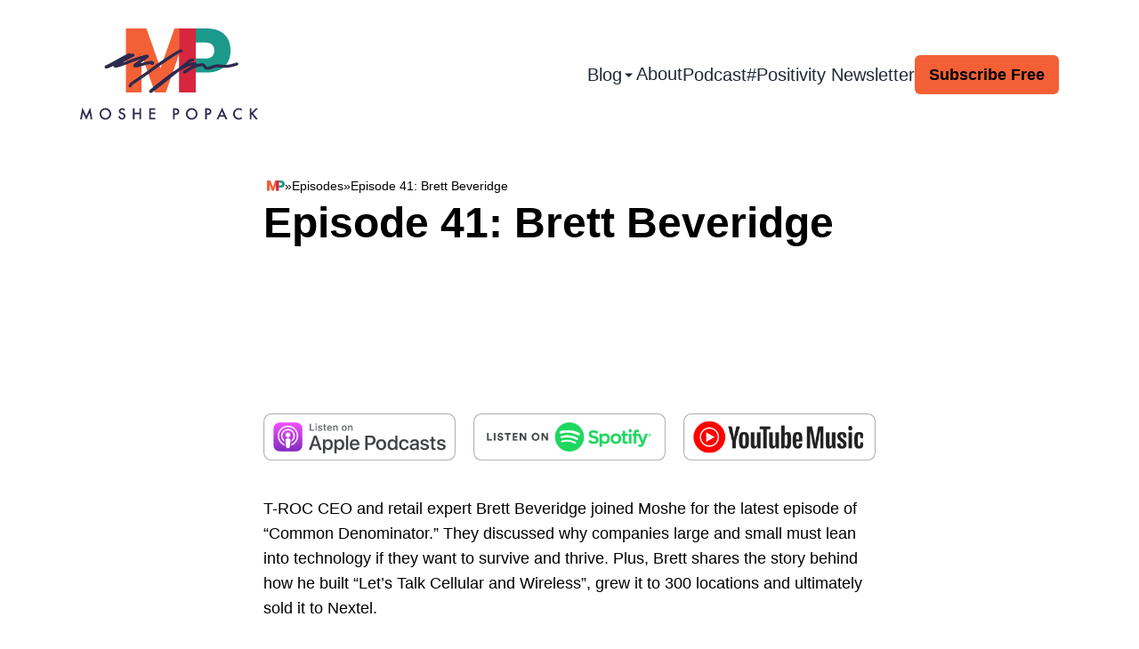

--- FILE ---
content_type: text/html; charset=UTF-8
request_url: https://moshepopack.com/podcast/episodes/episode-41-brett-beveridge/
body_size: 8993
content:
<!doctype html>
<html lang="en-US">
  <head>
    <meta charset="utf-8">
    <meta name="viewport" content="width=device-width, initial-scale=1">
    <meta name='robots' content='index, follow, max-image-preview:large, max-snippet:-1, max-video-preview:-1' />

	<!-- This site is optimized with the Yoast SEO plugin v26.8 - https://yoast.com/product/yoast-seo-wordpress/ -->
	<title>Episode 41: Brett Beveridge | Moshe Popack</title>
	<link rel="canonical" href="https://moshepopack.com/podcast/episodes/episode-41-brett-beveridge/" />
	<meta property="og:locale" content="en_US" />
	<meta property="og:type" content="article" />
	<meta property="og:title" content="Episode 41: Brett Beveridge | Moshe Popack" />
	<meta property="og:description" content="T-ROC CEO and retail expert Brett Beveridge joined Moshe for the latest episode of “Common Denominator.” They discussed why companies large and small must lean into technology if they want to survive and thrive. Plus, Brett shares the story behind how he built “Let’s Talk Cellular and Wireless”, grew it to 300 locations and ultimately &hellip; Continued" />
	<meta property="og:url" content="https://moshepopack.com/podcast/episodes/episode-41-brett-beveridge/" />
	<meta property="og:site_name" content="Moshe Popack" />
	<meta property="article:modified_time" content="2023-12-18T00:31:59+00:00" />
	<meta property="og:image" content="https://moshepopack.com/wp-content/uploads/2023/11/og.png" />
	<meta property="og:image:width" content="1200" />
	<meta property="og:image:height" content="630" />
	<meta property="og:image:type" content="image/png" />
	<meta name="twitter:card" content="summary_large_image" />
	<script type="application/ld+json" class="yoast-schema-graph">{"@context":"https://schema.org","@graph":[{"@type":"WebPage","@id":"https://moshepopack.com/podcast/episodes/episode-41-brett-beveridge/","url":"https://moshepopack.com/podcast/episodes/episode-41-brett-beveridge/","name":"Episode 41: Brett Beveridge | Moshe Popack","isPartOf":{"@id":"https://moshepopack.com/#website"},"datePublished":"2022-02-15T14:48:19+00:00","dateModified":"2023-12-18T00:31:59+00:00","inLanguage":"en-US","potentialAction":[{"@type":"ReadAction","target":["https://moshepopack.com/podcast/episodes/episode-41-brett-beveridge/"]}]},{"@type":"WebSite","@id":"https://moshepopack.com/#website","url":"https://moshepopack.com/","name":"Moshe Popack","description":"","publisher":{"@id":"https://moshepopack.com/#organization"},"potentialAction":[{"@type":"SearchAction","target":{"@type":"EntryPoint","urlTemplate":"https://moshepopack.com/?s={search_term_string}"},"query-input":{"@type":"PropertyValueSpecification","valueRequired":true,"valueName":"search_term_string"}}],"inLanguage":"en-US"},{"@type":"Organization","@id":"https://moshepopack.com/#organization","name":"Moshe Popack","url":"https://moshepopack.com/","logo":{"@type":"ImageObject","inLanguage":"en-US","@id":"https://moshepopack.com/#/schema/logo/image/","url":"https://moshepopack.com/wp-content/uploads/2023/11/og.png","contentUrl":"https://moshepopack.com/wp-content/uploads/2023/11/og.png","width":1200,"height":630,"caption":"Moshe Popack"},"image":{"@id":"https://moshepopack.com/#/schema/logo/image/"}}]}</script>
	<!-- / Yoast SEO plugin. -->


<link rel='dns-prefetch' href='//www.googletagmanager.com' />
<link rel="alternate" title="oEmbed (JSON)" type="application/json+oembed" href="https://moshepopack.com/wp-json/oembed/1.0/embed?url=https%3A%2F%2Fmoshepopack.com%2Fpodcast%2Fepisodes%2Fepisode-41-brett-beveridge%2F" />
<link rel="alternate" title="oEmbed (XML)" type="text/xml+oembed" href="https://moshepopack.com/wp-json/oembed/1.0/embed?url=https%3A%2F%2Fmoshepopack.com%2Fpodcast%2Fepisodes%2Fepisode-41-brett-beveridge%2F&#038;format=xml" />
<style id='wp-img-auto-sizes-contain-inline-css'>
img:is([sizes=auto i],[sizes^="auto," i]){contain-intrinsic-size:3000px 1500px}
/*# sourceURL=wp-img-auto-sizes-contain-inline-css */
</style>
<style id='wp-block-library-inline-css'>
:root{--wp-block-synced-color:#7a00df;--wp-block-synced-color--rgb:122,0,223;--wp-bound-block-color:var(--wp-block-synced-color);--wp-editor-canvas-background:#ddd;--wp-admin-theme-color:#007cba;--wp-admin-theme-color--rgb:0,124,186;--wp-admin-theme-color-darker-10:#006ba1;--wp-admin-theme-color-darker-10--rgb:0,107,160.5;--wp-admin-theme-color-darker-20:#005a87;--wp-admin-theme-color-darker-20--rgb:0,90,135;--wp-admin-border-width-focus:2px}@media (min-resolution:192dpi){:root{--wp-admin-border-width-focus:1.5px}}.wp-element-button{cursor:pointer}:root .has-very-light-gray-background-color{background-color:#eee}:root .has-very-dark-gray-background-color{background-color:#313131}:root .has-very-light-gray-color{color:#eee}:root .has-very-dark-gray-color{color:#313131}:root .has-vivid-green-cyan-to-vivid-cyan-blue-gradient-background{background:linear-gradient(135deg,#00d084,#0693e3)}:root .has-purple-crush-gradient-background{background:linear-gradient(135deg,#34e2e4,#4721fb 50%,#ab1dfe)}:root .has-hazy-dawn-gradient-background{background:linear-gradient(135deg,#faaca8,#dad0ec)}:root .has-subdued-olive-gradient-background{background:linear-gradient(135deg,#fafae1,#67a671)}:root .has-atomic-cream-gradient-background{background:linear-gradient(135deg,#fdd79a,#004a59)}:root .has-nightshade-gradient-background{background:linear-gradient(135deg,#330968,#31cdcf)}:root .has-midnight-gradient-background{background:linear-gradient(135deg,#020381,#2874fc)}:root{--wp--preset--font-size--normal:16px;--wp--preset--font-size--huge:42px}.has-regular-font-size{font-size:1em}.has-larger-font-size{font-size:2.625em}.has-normal-font-size{font-size:var(--wp--preset--font-size--normal)}.has-huge-font-size{font-size:var(--wp--preset--font-size--huge)}.has-text-align-center{text-align:center}.has-text-align-left{text-align:left}.has-text-align-right{text-align:right}.has-fit-text{white-space:nowrap!important}#end-resizable-editor-section{display:none}.aligncenter{clear:both}.items-justified-left{justify-content:flex-start}.items-justified-center{justify-content:center}.items-justified-right{justify-content:flex-end}.items-justified-space-between{justify-content:space-between}.screen-reader-text{border:0;clip-path:inset(50%);height:1px;margin:-1px;overflow:hidden;padding:0;position:absolute;width:1px;word-wrap:normal!important}.screen-reader-text:focus{background-color:#ddd;clip-path:none;color:#444;display:block;font-size:1em;height:auto;left:5px;line-height:normal;padding:15px 23px 14px;text-decoration:none;top:5px;width:auto;z-index:100000}html :where(.has-border-color){border-style:solid}html :where([style*=border-top-color]){border-top-style:solid}html :where([style*=border-right-color]){border-right-style:solid}html :where([style*=border-bottom-color]){border-bottom-style:solid}html :where([style*=border-left-color]){border-left-style:solid}html :where([style*=border-width]){border-style:solid}html :where([style*=border-top-width]){border-top-style:solid}html :where([style*=border-right-width]){border-right-style:solid}html :where([style*=border-bottom-width]){border-bottom-style:solid}html :where([style*=border-left-width]){border-left-style:solid}html :where(img[class*=wp-image-]){height:auto;max-width:100%}:where(figure){margin:0 0 1em}html :where(.is-position-sticky){--wp-admin--admin-bar--position-offset:var(--wp-admin--admin-bar--height,0px)}@media screen and (max-width:600px){html :where(.is-position-sticky){--wp-admin--admin-bar--position-offset:0px}}

/*# sourceURL=wp-block-library-inline-css */
</style><style id='global-styles-inline-css'>
:root{--wp--preset--aspect-ratio--square: 1;--wp--preset--aspect-ratio--4-3: 4/3;--wp--preset--aspect-ratio--3-4: 3/4;--wp--preset--aspect-ratio--3-2: 3/2;--wp--preset--aspect-ratio--2-3: 2/3;--wp--preset--aspect-ratio--16-9: 16/9;--wp--preset--aspect-ratio--9-16: 9/16;--wp--preset--color--black: #000000;--wp--preset--color--cyan-bluish-gray: #abb8c3;--wp--preset--color--white: #ffffff;--wp--preset--color--pale-pink: #f78da7;--wp--preset--color--vivid-red: #cf2e2e;--wp--preset--color--luminous-vivid-orange: #ff6900;--wp--preset--color--luminous-vivid-amber: #fcb900;--wp--preset--color--light-green-cyan: #7bdcb5;--wp--preset--color--vivid-green-cyan: #00d084;--wp--preset--color--pale-cyan-blue: #8ed1fc;--wp--preset--color--vivid-cyan-blue: #0693e3;--wp--preset--color--vivid-purple: #9b51e0;--wp--preset--color--grey-50: #f9fafb;--wp--preset--color--grey-100: #f3f4f6;--wp--preset--color--grey-200: #e5e7eb;--wp--preset--color--grey-300: #d1d5db;--wp--preset--color--grey-400: #9ca3af;--wp--preset--color--grey-500: #6b7280;--wp--preset--color--grey-600: #4b5563;--wp--preset--color--grey-700: #374151;--wp--preset--color--grey-800: #1f2937;--wp--preset--color--grey-900: #111827;--wp--preset--color--orange: #f46035;--wp--preset--color--green: #1daa9a;--wp--preset--color--red: #d7253d;--wp--preset--color--chartreuse: #b2c364;--wp--preset--color--purple: #2e294e;--wp--preset--color--dark: #1f2937;--wp--preset--color--transparent: transparent;--wp--preset--gradient--vivid-cyan-blue-to-vivid-purple: linear-gradient(135deg,rgb(6,147,227) 0%,rgb(155,81,224) 100%);--wp--preset--gradient--light-green-cyan-to-vivid-green-cyan: linear-gradient(135deg,rgb(122,220,180) 0%,rgb(0,208,130) 100%);--wp--preset--gradient--luminous-vivid-amber-to-luminous-vivid-orange: linear-gradient(135deg,rgb(252,185,0) 0%,rgb(255,105,0) 100%);--wp--preset--gradient--luminous-vivid-orange-to-vivid-red: linear-gradient(135deg,rgb(255,105,0) 0%,rgb(207,46,46) 100%);--wp--preset--gradient--very-light-gray-to-cyan-bluish-gray: linear-gradient(135deg,rgb(238,238,238) 0%,rgb(169,184,195) 100%);--wp--preset--gradient--cool-to-warm-spectrum: linear-gradient(135deg,rgb(74,234,220) 0%,rgb(151,120,209) 20%,rgb(207,42,186) 40%,rgb(238,44,130) 60%,rgb(251,105,98) 80%,rgb(254,248,76) 100%);--wp--preset--gradient--blush-light-purple: linear-gradient(135deg,rgb(255,206,236) 0%,rgb(152,150,240) 100%);--wp--preset--gradient--blush-bordeaux: linear-gradient(135deg,rgb(254,205,165) 0%,rgb(254,45,45) 50%,rgb(107,0,62) 100%);--wp--preset--gradient--luminous-dusk: linear-gradient(135deg,rgb(255,203,112) 0%,rgb(199,81,192) 50%,rgb(65,88,208) 100%);--wp--preset--gradient--pale-ocean: linear-gradient(135deg,rgb(255,245,203) 0%,rgb(182,227,212) 50%,rgb(51,167,181) 100%);--wp--preset--gradient--electric-grass: linear-gradient(135deg,rgb(202,248,128) 0%,rgb(113,206,126) 100%);--wp--preset--gradient--midnight: linear-gradient(135deg,rgb(2,3,129) 0%,rgb(40,116,252) 100%);--wp--preset--font-size--small: 13px;--wp--preset--font-size--medium: 20px;--wp--preset--font-size--large: 36px;--wp--preset--font-size--x-large: 42px;--wp--preset--font-size--xs: 0.75rem;--wp--preset--font-size--sm: 0.875rem;--wp--preset--font-size--base: 1rem;--wp--preset--font-size--lg: 1.125rem;--wp--preset--font-size--xl: 1.25rem;--wp--preset--font-size--2-xl: 1.5rem;--wp--preset--font-size--3-xl: 1.875rem;--wp--preset--font-size--4-xl: 2.25rem;--wp--preset--font-size--5-xl: 3rem;--wp--preset--font-size--6-xl: 3.75rem;--wp--preset--font-size--7-xl: 4.5rem;--wp--preset--font-size--8-xl: 6rem;--wp--preset--font-size--9-xl: 8rem;--wp--preset--font-family--display: Nunito Sans,Helvetica,Arial,sans-serif;--wp--preset--spacing--20: 0.44rem;--wp--preset--spacing--30: 0.67rem;--wp--preset--spacing--40: 1rem;--wp--preset--spacing--50: 1.5rem;--wp--preset--spacing--60: 2.25rem;--wp--preset--spacing--70: 3.38rem;--wp--preset--spacing--80: 5.06rem;--wp--preset--shadow--natural: 6px 6px 9px rgba(0, 0, 0, 0.2);--wp--preset--shadow--deep: 12px 12px 50px rgba(0, 0, 0, 0.4);--wp--preset--shadow--sharp: 6px 6px 0px rgba(0, 0, 0, 0.2);--wp--preset--shadow--outlined: 6px 6px 0px -3px rgb(255, 255, 255), 6px 6px rgb(0, 0, 0);--wp--preset--shadow--crisp: 6px 6px 0px rgb(0, 0, 0);}:where(body) { margin: 0; }.wp-site-blocks > .alignleft { float: left; margin-right: 2em; }.wp-site-blocks > .alignright { float: right; margin-left: 2em; }.wp-site-blocks > .aligncenter { justify-content: center; margin-left: auto; margin-right: auto; }:where(.is-layout-flex){gap: 0.5em;}:where(.is-layout-grid){gap: 0.5em;}.is-layout-flow > .alignleft{float: left;margin-inline-start: 0;margin-inline-end: 2em;}.is-layout-flow > .alignright{float: right;margin-inline-start: 2em;margin-inline-end: 0;}.is-layout-flow > .aligncenter{margin-left: auto !important;margin-right: auto !important;}.is-layout-constrained > .alignleft{float: left;margin-inline-start: 0;margin-inline-end: 2em;}.is-layout-constrained > .alignright{float: right;margin-inline-start: 2em;margin-inline-end: 0;}.is-layout-constrained > .aligncenter{margin-left: auto !important;margin-right: auto !important;}.is-layout-constrained > :where(:not(.alignleft):not(.alignright):not(.alignfull)){margin-left: auto !important;margin-right: auto !important;}body .is-layout-flex{display: flex;}.is-layout-flex{flex-wrap: wrap;align-items: center;}.is-layout-flex > :is(*, div){margin: 0;}body .is-layout-grid{display: grid;}.is-layout-grid > :is(*, div){margin: 0;}body{padding-top: 0px;padding-right: 0px;padding-bottom: 0px;padding-left: 0px;}a:where(:not(.wp-element-button)){text-decoration: underline;}:root :where(.wp-element-button, .wp-block-button__link){background-color: #32373c;border-width: 0;color: #fff;font-family: inherit;font-size: inherit;font-style: inherit;font-weight: inherit;letter-spacing: inherit;line-height: inherit;padding-top: calc(0.667em + 2px);padding-right: calc(1.333em + 2px);padding-bottom: calc(0.667em + 2px);padding-left: calc(1.333em + 2px);text-decoration: none;text-transform: inherit;}.has-black-color{color: var(--wp--preset--color--black) !important;}.has-cyan-bluish-gray-color{color: var(--wp--preset--color--cyan-bluish-gray) !important;}.has-white-color{color: var(--wp--preset--color--white) !important;}.has-pale-pink-color{color: var(--wp--preset--color--pale-pink) !important;}.has-vivid-red-color{color: var(--wp--preset--color--vivid-red) !important;}.has-luminous-vivid-orange-color{color: var(--wp--preset--color--luminous-vivid-orange) !important;}.has-luminous-vivid-amber-color{color: var(--wp--preset--color--luminous-vivid-amber) !important;}.has-light-green-cyan-color{color: var(--wp--preset--color--light-green-cyan) !important;}.has-vivid-green-cyan-color{color: var(--wp--preset--color--vivid-green-cyan) !important;}.has-pale-cyan-blue-color{color: var(--wp--preset--color--pale-cyan-blue) !important;}.has-vivid-cyan-blue-color{color: var(--wp--preset--color--vivid-cyan-blue) !important;}.has-vivid-purple-color{color: var(--wp--preset--color--vivid-purple) !important;}.has-grey-50-color{color: var(--wp--preset--color--grey-50) !important;}.has-grey-100-color{color: var(--wp--preset--color--grey-100) !important;}.has-grey-200-color{color: var(--wp--preset--color--grey-200) !important;}.has-grey-300-color{color: var(--wp--preset--color--grey-300) !important;}.has-grey-400-color{color: var(--wp--preset--color--grey-400) !important;}.has-grey-500-color{color: var(--wp--preset--color--grey-500) !important;}.has-grey-600-color{color: var(--wp--preset--color--grey-600) !important;}.has-grey-700-color{color: var(--wp--preset--color--grey-700) !important;}.has-grey-800-color{color: var(--wp--preset--color--grey-800) !important;}.has-grey-900-color{color: var(--wp--preset--color--grey-900) !important;}.has-orange-color{color: var(--wp--preset--color--orange) !important;}.has-green-color{color: var(--wp--preset--color--green) !important;}.has-red-color{color: var(--wp--preset--color--red) !important;}.has-chartreuse-color{color: var(--wp--preset--color--chartreuse) !important;}.has-purple-color{color: var(--wp--preset--color--purple) !important;}.has-dark-color{color: var(--wp--preset--color--dark) !important;}.has-transparent-color{color: var(--wp--preset--color--transparent) !important;}.has-black-background-color{background-color: var(--wp--preset--color--black) !important;}.has-cyan-bluish-gray-background-color{background-color: var(--wp--preset--color--cyan-bluish-gray) !important;}.has-white-background-color{background-color: var(--wp--preset--color--white) !important;}.has-pale-pink-background-color{background-color: var(--wp--preset--color--pale-pink) !important;}.has-vivid-red-background-color{background-color: var(--wp--preset--color--vivid-red) !important;}.has-luminous-vivid-orange-background-color{background-color: var(--wp--preset--color--luminous-vivid-orange) !important;}.has-luminous-vivid-amber-background-color{background-color: var(--wp--preset--color--luminous-vivid-amber) !important;}.has-light-green-cyan-background-color{background-color: var(--wp--preset--color--light-green-cyan) !important;}.has-vivid-green-cyan-background-color{background-color: var(--wp--preset--color--vivid-green-cyan) !important;}.has-pale-cyan-blue-background-color{background-color: var(--wp--preset--color--pale-cyan-blue) !important;}.has-vivid-cyan-blue-background-color{background-color: var(--wp--preset--color--vivid-cyan-blue) !important;}.has-vivid-purple-background-color{background-color: var(--wp--preset--color--vivid-purple) !important;}.has-grey-50-background-color{background-color: var(--wp--preset--color--grey-50) !important;}.has-grey-100-background-color{background-color: var(--wp--preset--color--grey-100) !important;}.has-grey-200-background-color{background-color: var(--wp--preset--color--grey-200) !important;}.has-grey-300-background-color{background-color: var(--wp--preset--color--grey-300) !important;}.has-grey-400-background-color{background-color: var(--wp--preset--color--grey-400) !important;}.has-grey-500-background-color{background-color: var(--wp--preset--color--grey-500) !important;}.has-grey-600-background-color{background-color: var(--wp--preset--color--grey-600) !important;}.has-grey-700-background-color{background-color: var(--wp--preset--color--grey-700) !important;}.has-grey-800-background-color{background-color: var(--wp--preset--color--grey-800) !important;}.has-grey-900-background-color{background-color: var(--wp--preset--color--grey-900) !important;}.has-orange-background-color{background-color: var(--wp--preset--color--orange) !important;}.has-green-background-color{background-color: var(--wp--preset--color--green) !important;}.has-red-background-color{background-color: var(--wp--preset--color--red) !important;}.has-chartreuse-background-color{background-color: var(--wp--preset--color--chartreuse) !important;}.has-purple-background-color{background-color: var(--wp--preset--color--purple) !important;}.has-dark-background-color{background-color: var(--wp--preset--color--dark) !important;}.has-transparent-background-color{background-color: var(--wp--preset--color--transparent) !important;}.has-black-border-color{border-color: var(--wp--preset--color--black) !important;}.has-cyan-bluish-gray-border-color{border-color: var(--wp--preset--color--cyan-bluish-gray) !important;}.has-white-border-color{border-color: var(--wp--preset--color--white) !important;}.has-pale-pink-border-color{border-color: var(--wp--preset--color--pale-pink) !important;}.has-vivid-red-border-color{border-color: var(--wp--preset--color--vivid-red) !important;}.has-luminous-vivid-orange-border-color{border-color: var(--wp--preset--color--luminous-vivid-orange) !important;}.has-luminous-vivid-amber-border-color{border-color: var(--wp--preset--color--luminous-vivid-amber) !important;}.has-light-green-cyan-border-color{border-color: var(--wp--preset--color--light-green-cyan) !important;}.has-vivid-green-cyan-border-color{border-color: var(--wp--preset--color--vivid-green-cyan) !important;}.has-pale-cyan-blue-border-color{border-color: var(--wp--preset--color--pale-cyan-blue) !important;}.has-vivid-cyan-blue-border-color{border-color: var(--wp--preset--color--vivid-cyan-blue) !important;}.has-vivid-purple-border-color{border-color: var(--wp--preset--color--vivid-purple) !important;}.has-grey-50-border-color{border-color: var(--wp--preset--color--grey-50) !important;}.has-grey-100-border-color{border-color: var(--wp--preset--color--grey-100) !important;}.has-grey-200-border-color{border-color: var(--wp--preset--color--grey-200) !important;}.has-grey-300-border-color{border-color: var(--wp--preset--color--grey-300) !important;}.has-grey-400-border-color{border-color: var(--wp--preset--color--grey-400) !important;}.has-grey-500-border-color{border-color: var(--wp--preset--color--grey-500) !important;}.has-grey-600-border-color{border-color: var(--wp--preset--color--grey-600) !important;}.has-grey-700-border-color{border-color: var(--wp--preset--color--grey-700) !important;}.has-grey-800-border-color{border-color: var(--wp--preset--color--grey-800) !important;}.has-grey-900-border-color{border-color: var(--wp--preset--color--grey-900) !important;}.has-orange-border-color{border-color: var(--wp--preset--color--orange) !important;}.has-green-border-color{border-color: var(--wp--preset--color--green) !important;}.has-red-border-color{border-color: var(--wp--preset--color--red) !important;}.has-chartreuse-border-color{border-color: var(--wp--preset--color--chartreuse) !important;}.has-purple-border-color{border-color: var(--wp--preset--color--purple) !important;}.has-dark-border-color{border-color: var(--wp--preset--color--dark) !important;}.has-transparent-border-color{border-color: var(--wp--preset--color--transparent) !important;}.has-vivid-cyan-blue-to-vivid-purple-gradient-background{background: var(--wp--preset--gradient--vivid-cyan-blue-to-vivid-purple) !important;}.has-light-green-cyan-to-vivid-green-cyan-gradient-background{background: var(--wp--preset--gradient--light-green-cyan-to-vivid-green-cyan) !important;}.has-luminous-vivid-amber-to-luminous-vivid-orange-gradient-background{background: var(--wp--preset--gradient--luminous-vivid-amber-to-luminous-vivid-orange) !important;}.has-luminous-vivid-orange-to-vivid-red-gradient-background{background: var(--wp--preset--gradient--luminous-vivid-orange-to-vivid-red) !important;}.has-very-light-gray-to-cyan-bluish-gray-gradient-background{background: var(--wp--preset--gradient--very-light-gray-to-cyan-bluish-gray) !important;}.has-cool-to-warm-spectrum-gradient-background{background: var(--wp--preset--gradient--cool-to-warm-spectrum) !important;}.has-blush-light-purple-gradient-background{background: var(--wp--preset--gradient--blush-light-purple) !important;}.has-blush-bordeaux-gradient-background{background: var(--wp--preset--gradient--blush-bordeaux) !important;}.has-luminous-dusk-gradient-background{background: var(--wp--preset--gradient--luminous-dusk) !important;}.has-pale-ocean-gradient-background{background: var(--wp--preset--gradient--pale-ocean) !important;}.has-electric-grass-gradient-background{background: var(--wp--preset--gradient--electric-grass) !important;}.has-midnight-gradient-background{background: var(--wp--preset--gradient--midnight) !important;}.has-small-font-size{font-size: var(--wp--preset--font-size--small) !important;}.has-medium-font-size{font-size: var(--wp--preset--font-size--medium) !important;}.has-large-font-size{font-size: var(--wp--preset--font-size--large) !important;}.has-x-large-font-size{font-size: var(--wp--preset--font-size--x-large) !important;}.has-xs-font-size{font-size: var(--wp--preset--font-size--xs) !important;}.has-sm-font-size{font-size: var(--wp--preset--font-size--sm) !important;}.has-base-font-size{font-size: var(--wp--preset--font-size--base) !important;}.has-lg-font-size{font-size: var(--wp--preset--font-size--lg) !important;}.has-xl-font-size{font-size: var(--wp--preset--font-size--xl) !important;}.has-2-xl-font-size{font-size: var(--wp--preset--font-size--2-xl) !important;}.has-3-xl-font-size{font-size: var(--wp--preset--font-size--3-xl) !important;}.has-4-xl-font-size{font-size: var(--wp--preset--font-size--4-xl) !important;}.has-5-xl-font-size{font-size: var(--wp--preset--font-size--5-xl) !important;}.has-6-xl-font-size{font-size: var(--wp--preset--font-size--6-xl) !important;}.has-7-xl-font-size{font-size: var(--wp--preset--font-size--7-xl) !important;}.has-8-xl-font-size{font-size: var(--wp--preset--font-size--8-xl) !important;}.has-9-xl-font-size{font-size: var(--wp--preset--font-size--9-xl) !important;}.has-display-font-family{font-family: var(--wp--preset--font-family--display) !important;}
/*# sourceURL=global-styles-inline-css */
</style>

<link rel='stylesheet' id='google-fonts-css' href='https://moshepopack.com/fonts/css2?family=Nunito+Sans%3Aopsz%2Cwght%406..12%2C300%3B6..12%2C700&#038;display=swap&#038;ver=6.9' media='all' />
<link rel='stylesheet' id='app/0-css' href='https://moshepopack.com/wp-content/themes/moshe-v2/public/css/app.581842.css' media='all' />
<link rel='stylesheet' id='wp-block-paragraph-css' href='https://moshepopack.com/wp-includes/blocks/paragraph/style.min.css?ver=6.9' media='all' />

<!-- Google tag (gtag.js) snippet added by Site Kit -->
<!-- Google Analytics snippet added by Site Kit -->
<script src="https://www.googletagmanager.com/gtag/js?id=G-03ER4V201L" id="google_gtagjs-js" async></script>
<script id="google_gtagjs-js-after">
window.dataLayer = window.dataLayer || [];function gtag(){dataLayer.push(arguments);}
gtag("set","linker",{"domains":["moshepopack.com"]});
gtag("js", new Date());
gtag("set", "developer_id.dZTNiMT", true);
gtag("config", "G-03ER4V201L");
//# sourceURL=google_gtagjs-js-after
</script>
<link rel="https://api.w.org/" href="https://moshepopack.com/wp-json/" /><link rel="alternate" title="JSON" type="application/json" href="https://moshepopack.com/wp-json/wp/v2/podcast/841" /><link rel='shortlink' href='https://moshepopack.com/?p=841' />
<meta name="generator" content="Site Kit by Google 1.170.0" /><link rel="icon" href="https://moshepopack.com/wp-content/uploads/2023/10/logo.483e03.svg" sizes="32x32" />
<link rel="icon" href="https://moshepopack.com/wp-content/uploads/2023/10/logo.483e03.svg" sizes="192x192" />
<link rel="apple-touch-icon" href="https://moshepopack.com/wp-content/uploads/2023/10/logo.483e03.svg" />
<meta name="msapplication-TileImage" content="https://moshepopack.com/wp-content/uploads/2023/10/logo.483e03.svg" />
		<style id="wp-custom-css">
			body {
	overflow-x: hidden;
}

.page-id-1769 .wp-block-newsletter {
	display: none;
}

/* home page */
.home-img img {
	width: 100%;
    height: auto;
    object-fit: cover;
    min-height: 618px;
}

@media (max-width: 1023px) {
	.home-img img {
    min-height: auto;
}
}

@media (min-width: 1024px) {
	.page-id-1769 .home-video .wp-block-button__link {
		color: #FFF;
		border-color: #FFF;
	}
}
/* home page */		</style>
		  </head>

  <body class="wp-singular podcast-template-default single single-podcast postid-841 wp-embed-responsive wp-theme-moshe-v2 episode-41-brett-beveridge">
        
    <div id="app">
      <a class="sr-only focus:not-sr-only" href="#main">
  Skip to content
</a>

<header class="main-header wide-container">
  <a href="https://moshepopack.com/" class="main-header__logo">
    <img src="https://moshepopack.com/wp-content/themes/moshe-v2/public/images/logo.483e03.svg" alt="Moshe Popack" width="200" height="103" />
  </a>

  <div class="main-header__hamburger">
    <button class="hamburger-menu" aria-label="Toggle navigation">
      <span></span>
      <span></span>
      <span></span>
    </button>
  </div>

  <nav class="main-nav">
        <ul>
                        <li class=" main-nav__level-1  ">
                <span>
                    					<a href="/blog" class=""
   						>
    						Blog  
					</a>
                                    </span>

                            </li>
                        <li class=" main-nav__level-1   main-nav__has-subnav group ">
                <span>
                     <svg xmlns="http://www.w3.org/2000/svg" viewBox="0 0 16 16"><path d="M10 12l-6-6h12l-6 6z"></path></svg> 					<a href="https://moshepopack.com/about/" class=" main-nav__has-subnav-link "
   						>
    						About  
					</a>
                     <button type="button">+</button>                 </span>

                                    <div>
                        <ul class="main-nav__subnav">
                                                        <li class=" main-nav__level-2 ">
                                <a href="https://moshepopack.com/about/">
                                Meet Moshe Popack
                                </a>
                            </li>
                                                        <li class=" main-nav__level-2 ">
                                <a href="https://moshepopack.com/values/">
                                Values
                                </a>
                            </li>
                                                        <li class=" main-nav__level-2 ">
                                <a href="https://moshepopack.com/mission/">
                                Mission
                                </a>
                            </li>
                                                    </ul>
                    </div>    
                            </li>
                        <li class=" main-nav__level-1  ">
                <span>
                    					<a href="https://moshepopack.com/podcast/" class=""
   						>
    						Podcast  
					</a>
                                    </span>

                            </li>
                        <li class=" main-nav__level-1  ">
                <span>
                    					<a href="https://moshepopack.com/newsletter/" class=""
   						>
    						#Positivity Newsletter  
					</a>
                                    </span>

                            </li>
                        <li class=" main-nav__level-1 btn-orange ">
                <span>
                    					<a href="https://lp.constantcontactpages.com/su/gu41bT5" class=""
   						 target="_blank" rel="noopener noreferrer" >
    						Subscribe Free  
					</a>
                                    </span>

                            </li>
                    </ul>
    </nav>  
</header>

  <main id="main" class="main">
          
      <div class="container">
        <nav
    aria-label="Breadcrumb"
    class="breadcrumbs  mt-16  "
    vocab="https://schema.org/"
    typeof="BreadcrumbList"
  >
                  <span property="itemListElement" typeof="ListItem">
          <a
            property="item"
            typeof="WebPage"
            title="Go to Moshe Popack."
            href="https://moshepopack.com"
          >
            <span property="name">
                              <img src="https://moshepopack.com/wp-content/themes/moshe-v2/public/images/breadcrumbmp.84522c.svg" width="20" height="12" alt="" />
                <span class="sr-only">Moshe Popack</span>
                          </span>
          </a>

          <meta property="position" content="1">
        </span>

                  &raquo;
                                <span property="itemListElement" typeof="ListItem">
          <a
            property="item"
            typeof="WebPage"
            title="Go to Episodes."
            href="https://moshepopack.com/podcast/episodes/"
          >
            <span property="name">
                              Episodes
                          </span>
          </a>

          <meta property="position" content="2">
        </span>

                  &raquo;
                                <span>
          Episode 41: Brett Beveridge
        </span>
            </nav>

        <h1 class="text-5xl font-bold mb-5 ">Episode 41: Brett Beveridge</h1>
</div>      <div class="container single-post">
        <aside>
          <div class="responsive-iframe lg:mt-2 mb-5"><iframe src="https://www.youtube.com/embed/B0eWfQyWnQI?rel=0" width="640" height="360" allow="autoplay; fullscreen; picture-in-picture" allowfullscreen title="Video player for this episode" class=""></iframe></div>

<div class="podcast-icons mt-5 mb-10">
    <a href="" class="podcastbuttons__link astro-UONDMUA6"><img src="https://moshepopack.com/wp-content/themes/moshe-v2/public/images/apple.eeb8a5.png" alt="Listen on Apple Podcasts" width="200" height="49" class=""></a>
    <a href="" class="podcastbuttons__link astro-UONDMUA6"><img src="https://moshepopack.com/wp-content/themes/moshe-v2/public/images/spotify.47c78d.png" alt="Listen on Spotify" width="200" height="49" class=""></a>
   
            <a href="https://music.youtube.com/playlist?list=PLc6KFlOMQvVqtGQoQLUv9WzTdJviPi9dW&si=xqK1MhGYcF2mV5BL" class="podcastbuttons__link astro-UONDMUA6"><img src="https://moshepopack.com/wp-content/themes/moshe-v2/public/images/youtubemusic.89f13b.png" alt="Listen on YouTube Music" width="200" height="49" class=""></a>
    </div>        </aside>
        <section class="page-content">
    
<p>T-ROC CEO and retail expert Brett Beveridge joined Moshe for the latest episode of “Common Denominator.” They discussed why companies large and small must lean into technology if they want to survive and thrive. Plus, Brett shares the story behind how he built “Let’s Talk Cellular and Wireless”, grew it to 300 locations and ultimately sold it to Nextel.</p>
</section>

<script type="application/ld+json">
{
   "@context": "https://schema.org/",
   "@type": "PodcastEpisode",
   "url": "https://moshepopack.com/podcast/episodes/episode-41-brett-beveridge/",
   "name": "Episode 41: Brett Beveridge",
   "datePublished": "2022-02-15T14:48:19-05:00",
   "description": "",
   "associatedMedia": {
     "@type": "MediaObject",
     "contentUrl": "https://api.spreaker.com/download/episode/48734585/.mp3"
   },
   "partOfSeries": {
        "@type": "PodcastSeries",
        "name": "Common Denominator with Moshe Popack",
        "url": "https://moshepopack.com/podcast/episode/"
    }
}
</script>


      </div>
    </main>

  
<div class="footer-new-newsletter">
    <div class="wide-container">
        <h2>Join our #POSITIVITY<sup>®</sup> community today!</h2>
        <div class="footer-new-wrapper">
            <div class="footer-new-img">
                <img src="https://moshepopack.com/wp-content/uploads/2025/05/positivity-newsletter-img.png" alt="positivity-newsletter-img">
            </div>
            <div class="footer-new-info">
                <h5>#POSITIVITY<sup>®</sup> Newsletter</h5>
                <p>Sign up and you'll receive a free desktop or phone wallpaper, and a newsletter where I share good news, useful advice, and always positivity.</p>
                <p><a href="https://lp.constantcontactpages.com/su/gu41bT5" class="btn-orange">Sign Up for Newsletter</a></p>
            </div>
        </div>
    </div>
</div>

<style>
    .footer-new-newsletter {
        background: #F3F4F6;
        padding: 80px 0;
    }

    .footer-new-newsletter .wide-container {
        padding-left: 1.25rem;
        padding-right: 1.25rem;
    }

    .footer-new-newsletter h2 {
        color: #000;
        font-family: Nunito Sans, Helvetica, Arial, sans-serif;
        font-weight: 700;
        font-size: 48px;
        line-height: 55px;
        margin: 0 0 53px 0;
        text-align: center;
    }

    .footer-new-wrapper {
        display: grid;
        grid-template-columns: repeat(2, 1fr);
        gap: 0px;
        border-radius: 8px;
        border: 1px solid #D4D4D4;
        background: #FFF;
    }

    .footer-new-img {
        border-radius: 8px 40px 40px 8px;
        background: #D7253D;
        display: flex;
        justify-content: center;
        align-items: center;
    }

    .footer-new-img > img {
        width: 100%;
        object-fit: cover;
        padding: 17px 24px 14px 8px;
        display: block;
    }

    .footer-new-info {
        padding: 39px 39px 39px 61px;
    }

    .footer-new-info > h5 {
        color: #000;
        font-family: Nunito Sans, Helvetica, Arial, sans-serif;
        font-size: 24px;
        font-weight: 700;
        line-height: 28px;
        margin: 0 0 24px 0;
    }

    .footer-new-info > p {
        color: #000;
        font-size: 18px;
        font-weight: 400;
        line-height: 22px;
        margin: 0 0 24px 0;
    }

    .footer-new-info > p:last-child {
        margin: 0;;
    }

    .footer-new-info > p > a {
        color: #FFF;
        font-family: Nunito Sans, Helvetica, Arial, sans-serif;
        font-size: 16px;
        font-style: normal;
        font-weight: 700;
        line-height: 18px;
        border-radius: 5px;
        background: #F46035;
        padding: 16px 31px !important;
        display: flex;
        justify-content: center;
        align-items: center;
        width: max-content;
    }

    @media (max-width: 766px) {
        .footer-new-newsletter {
            padding: 40px 0;
        }
        .footer-new-newsletter h2 {
            font-size: 40px;
            line-height: 50px;
            margin: 0 0 40px 0;
        }
        .footer-new-wrapper {
            grid-template-columns: repeat(1, 1fr);
        }
        .footer-new-img {
            border-radius: 8px;
        }
        .footer-new-img > img {
            padding: 14px 8px;
        }
        .footer-new-info {
            padding: 30px 16px;
        }
        .footer-new-info > h5 {
            font-size: 20px;
            line-height: 25px;
        }
        .footer-new-info > p {
            font-size: 16px;
            line-height: 21px;
        }
        .footer-new-info > p > a {
            width: 100%;
        }
    }
</style>




<footer class="main-footer">
  <div class="wide-container">
	  <div class="main-footer-block-wrapper">
	  	<div class="main-footer-block-left">
			<div class="main-footer__icons">
			  <a href="https://www.facebook.com/MoshePopack"><img src="https://moshepopack.com/wp-content/themes/moshe-v2/public/images/facebook.cc7642.svg" loading="lazy" alt="Facebook" width="25" height="25" /></a>
			  <a href="https://www.twitter.com/mpopack"><img src="https://moshepopack.com/wp-content/themes/moshe-v2/public/images/x.53e3af.svg" loading="lazy" alt="X/Twitter" width="25" height="25" /></a>
			  <a href="https://instagram.com/mpopack"><img src="https://moshepopack.com/wp-content/themes/moshe-v2/public/images/instagram.783479.svg" loading="lazy" alt="Instagram" width="25" height="25" /></a>
			  <a href="https://youtube.com/channel/UCL15Ww4re5AEqN_mW5HgvFA"><img src="https://moshepopack.com/wp-content/themes/moshe-v2/public/images/youtube.9e68be.svg" loading="lazy" alt="YouTube" width="25" height="25" /></a>
			  <a href="https://www.tiktok.com/@mpopack"><img src="https://moshepopack.com/wp-content/themes/moshe-v2/public/images/tiktok.af24e5.svg" loading="lazy" alt="TikTok" width="25" height="25" /></a>
			</div>
			<img src="https://moshepopack.com/wp-content/themes/moshe-v2/public/images/footer-logo.6f027e.svg" loading="lazy" alt="Moshe Popack" width="160" height="83" />
			<p>&copy; 2026 Moshe Popack | <a href="/privacy-policy">Privacy Policy</a></p>
		  </div>

		  <div class="main-footer-block-right">
			<!-- Begin Constant Contact Inline Form Code -->
			<div class="ctct-inline-form" data-form-id="3f311972-aabf-46a1-838f-f1afab3d39f4"></div>
			<!-- End Constant Contact Inline Form Code -->
		  </div>
	  </div>
  </div>
</footer>

<style>
	.main-footer .wide-container {
		padding-left: 1.25rem;
		padding-right: 1.25rem;
	}

	.main-footer .main-footer-block-wrapper {
		display: flex;
		justify-content: space-between;
		align-items: center;
		gap: 15px;
	}

	.main-footer-block-left,
	.main-footer-block-right {
		width: 50%;
		display: flex;
		flex-direction: column;
		justify-content: center;
		align-items: center;
	}

	.main-footer-block-left {
		gap: 32px;
	}

	.main-footer-block-left .main-footer__icons {
		margin-bottom: 0;
	}

	.main-footer-block-right div.ctct-form-embed div.ctct-form-defaults {
		padding: 32px;
	}

	.main-footer-block-right div.ctct-form-embed form.ctct-form-custom {
		display: flex;
		flex-direction: column;
		gap: 24px;
	}

	.main-footer-block-right div.ctct-form-embed div.ctct-form-defaults h2.ctct-form-header {
		line-height: 28px;
		font-size: 24px;
		margin: 0;
	}

	.main-footer-block-right div.ctct-form-embed div.ctct-form-defaults p.ctct-form-text {
		font: 14px "Helvetica Neue", Arial, sans-serif;
		line-height: 16px;
		margin: 0;
	}

	.main-footer-block-right div.ctct-form-embed form.ctct-form-custom label.ctct-form-label {
		margin-left: 10px;
	}

	.main-footer-block-right div.ctct-form-embed form.ctct-form-custom input.ctct-form-element {
		border-radius: 9px;
		height: 50px;
		padding: 10px 24px;
		border: 1px solid #fff;
		box-shadow: none;
		font-size: 16px;
		line-height: 16px;
	}

	.main-footer-block-right div.ctct-form-embed form.ctct-form-custom div.ctct-form-field {
		margin: 0;
	}

	.main-footer-block-right div.ctct-form-embed div.ctct-form-defaults p.ctct-gdpr-text {
		margin-bottom: 0;
		line-height: 13px;
	}

	.main-footer-block-right .ctct-form-embed.form_1 .ctct-form-custom .ctct-form-button {
		border-radius: 9px;
		font-weight: 700;
	}

	@media (max-width: 991px) {
		.main-footer .main-footer-block-wrapper {
			gap: 30px;
			flex-direction: column;
		}
		.main-footer-block-left, .main-footer-block-right {
			width: 100%;
		}
		.main-footer-block-left {
			gap: 24px;
		}
		.main-footer-block-right div.ctct-form-embed div.ctct-form-defaults {
			padding: 0;
		}
		.main-footer-block-right div.ctct-form-embed div.ctct-form-defaults h2.ctct-form-header {
			line-height: 26px;
			font-size: 22px;
		}
		.main-footer-block-right div.ctct-form-embed form.ctct-form-custom input.ctct-form-element {
			height: 46px;
			padding: 10px 12px;
		}
		.main-footer-block-right .ctct-form-embed.form_1 .ctct-form-custom .ctct-form-button {
			padding: 14px;
		}
	}
</style>    </div>

        <script type="speculationrules">
{"prefetch":[{"source":"document","where":{"and":[{"href_matches":"/*"},{"not":{"href_matches":["/wp-*.php","/wp-admin/*","/wp-content/uploads/*","/wp-content/*","/wp-content/plugins/*","/wp-content/themes/moshe-v2/*","/*\\?(.+)"]}},{"not":{"selector_matches":"a[rel~=\"nofollow\"]"}},{"not":{"selector_matches":".no-prefetch, .no-prefetch a"}}]},"eagerness":"conservative"}]}
</script>
<script id="app/0-js-before">
(()=>{"use strict";var e,r={},o={};function t(e){var n=o[e];if(void 0!==n)return n.exports;var a=o[e]={exports:{}};return r[e](a,a.exports,t),a.exports}t.m=r,e=[],t.O=(r,o,n,a)=>{if(!o){var i=1/0;for(u=0;u<e.length;u++){o=e[u][0],n=e[u][1],a=e[u][2];for(var l=!0,s=0;s<o.length;s++)(!1&a||i>=a)&&Object.keys(t.O).every((e=>t.O[e](o[s])))?o.splice(s--,1):(l=!1,a<i&&(i=a));if(l){e.splice(u--,1);var f=n();void 0!==f&&(r=f)}}return r}a=a||0;for(var u=e.length;u>0&&e[u-1][2]>a;u--)e[u]=e[u-1];e[u]=[o,n,a]},t.d=(e,r)=>{for(var o in r)t.o(r,o)&&!t.o(e,o)&&Object.defineProperty(e,o,{enumerable:!0,get:r[o]})},t.o=(e,r)=>Object.prototype.hasOwnProperty.call(e,r),t.r=e=>{"undefined"!=typeof Symbol&&Symbol.toStringTag&&Object.defineProperty(e,Symbol.toStringTag,{value:"Module"}),Object.defineProperty(e,"__esModule",{value:!0})},(()=>{var e={666:0};t.O.j=r=>0===e[r];var r=(r,o)=>{var n,a,i=o[0],l=o[1],s=o[2],f=0;if(i.some((r=>0!==e[r]))){for(n in l)t.o(l,n)&&(t.m[n]=l[n]);if(s)var u=s(t)}for(r&&r(o);f<i.length;f++)a=i[f],t.o(e,a)&&e[a]&&e[a][0](),e[a]=0;return t.O(u)},o=self.webpackChunk_roots_bud_sage_sage=self.webpackChunk_roots_bud_sage_sage||[];o.forEach(r.bind(null,0)),o.push=r.bind(null,o.push.bind(o))})()})();
//# sourceURL=app%2F0-js-before
</script>
<script src="https://moshepopack.com/wp-content/themes/moshe-v2/public/js/app.754454.js" id="app/0-js"></script>
	  
	<!-- Begin Constant Contact Active Forms -->
	<script> var _ctct_m = "4bab2f1a26918d37e09ad160f8eff988"; </script>
	<script id="signupScript" src="//static.ctctcdn.com/js/signup-form-widget/current/signup-form-widget.min.js" async defer></script>
	<!-- End Constant Contact Active Forms -->  
  </body>
</html>


--- FILE ---
content_type: text/html; charset=utf-8
request_url: https://www.google.com/recaptcha/api2/anchor?ar=1&k=6LfHrSkUAAAAAPnKk5cT6JuKlKPzbwyTYuO8--Vr&co=aHR0cHM6Ly9tb3NoZXBvcGFjay5jb206NDQz&hl=en&v=PoyoqOPhxBO7pBk68S4YbpHZ&size=invisible&anchor-ms=20000&execute-ms=30000&cb=u6octyj9wnw2
body_size: 49592
content:
<!DOCTYPE HTML><html dir="ltr" lang="en"><head><meta http-equiv="Content-Type" content="text/html; charset=UTF-8">
<meta http-equiv="X-UA-Compatible" content="IE=edge">
<title>reCAPTCHA</title>
<style type="text/css">
/* cyrillic-ext */
@font-face {
  font-family: 'Roboto';
  font-style: normal;
  font-weight: 400;
  font-stretch: 100%;
  src: url(//fonts.gstatic.com/s/roboto/v48/KFO7CnqEu92Fr1ME7kSn66aGLdTylUAMa3GUBHMdazTgWw.woff2) format('woff2');
  unicode-range: U+0460-052F, U+1C80-1C8A, U+20B4, U+2DE0-2DFF, U+A640-A69F, U+FE2E-FE2F;
}
/* cyrillic */
@font-face {
  font-family: 'Roboto';
  font-style: normal;
  font-weight: 400;
  font-stretch: 100%;
  src: url(//fonts.gstatic.com/s/roboto/v48/KFO7CnqEu92Fr1ME7kSn66aGLdTylUAMa3iUBHMdazTgWw.woff2) format('woff2');
  unicode-range: U+0301, U+0400-045F, U+0490-0491, U+04B0-04B1, U+2116;
}
/* greek-ext */
@font-face {
  font-family: 'Roboto';
  font-style: normal;
  font-weight: 400;
  font-stretch: 100%;
  src: url(//fonts.gstatic.com/s/roboto/v48/KFO7CnqEu92Fr1ME7kSn66aGLdTylUAMa3CUBHMdazTgWw.woff2) format('woff2');
  unicode-range: U+1F00-1FFF;
}
/* greek */
@font-face {
  font-family: 'Roboto';
  font-style: normal;
  font-weight: 400;
  font-stretch: 100%;
  src: url(//fonts.gstatic.com/s/roboto/v48/KFO7CnqEu92Fr1ME7kSn66aGLdTylUAMa3-UBHMdazTgWw.woff2) format('woff2');
  unicode-range: U+0370-0377, U+037A-037F, U+0384-038A, U+038C, U+038E-03A1, U+03A3-03FF;
}
/* math */
@font-face {
  font-family: 'Roboto';
  font-style: normal;
  font-weight: 400;
  font-stretch: 100%;
  src: url(//fonts.gstatic.com/s/roboto/v48/KFO7CnqEu92Fr1ME7kSn66aGLdTylUAMawCUBHMdazTgWw.woff2) format('woff2');
  unicode-range: U+0302-0303, U+0305, U+0307-0308, U+0310, U+0312, U+0315, U+031A, U+0326-0327, U+032C, U+032F-0330, U+0332-0333, U+0338, U+033A, U+0346, U+034D, U+0391-03A1, U+03A3-03A9, U+03B1-03C9, U+03D1, U+03D5-03D6, U+03F0-03F1, U+03F4-03F5, U+2016-2017, U+2034-2038, U+203C, U+2040, U+2043, U+2047, U+2050, U+2057, U+205F, U+2070-2071, U+2074-208E, U+2090-209C, U+20D0-20DC, U+20E1, U+20E5-20EF, U+2100-2112, U+2114-2115, U+2117-2121, U+2123-214F, U+2190, U+2192, U+2194-21AE, U+21B0-21E5, U+21F1-21F2, U+21F4-2211, U+2213-2214, U+2216-22FF, U+2308-230B, U+2310, U+2319, U+231C-2321, U+2336-237A, U+237C, U+2395, U+239B-23B7, U+23D0, U+23DC-23E1, U+2474-2475, U+25AF, U+25B3, U+25B7, U+25BD, U+25C1, U+25CA, U+25CC, U+25FB, U+266D-266F, U+27C0-27FF, U+2900-2AFF, U+2B0E-2B11, U+2B30-2B4C, U+2BFE, U+3030, U+FF5B, U+FF5D, U+1D400-1D7FF, U+1EE00-1EEFF;
}
/* symbols */
@font-face {
  font-family: 'Roboto';
  font-style: normal;
  font-weight: 400;
  font-stretch: 100%;
  src: url(//fonts.gstatic.com/s/roboto/v48/KFO7CnqEu92Fr1ME7kSn66aGLdTylUAMaxKUBHMdazTgWw.woff2) format('woff2');
  unicode-range: U+0001-000C, U+000E-001F, U+007F-009F, U+20DD-20E0, U+20E2-20E4, U+2150-218F, U+2190, U+2192, U+2194-2199, U+21AF, U+21E6-21F0, U+21F3, U+2218-2219, U+2299, U+22C4-22C6, U+2300-243F, U+2440-244A, U+2460-24FF, U+25A0-27BF, U+2800-28FF, U+2921-2922, U+2981, U+29BF, U+29EB, U+2B00-2BFF, U+4DC0-4DFF, U+FFF9-FFFB, U+10140-1018E, U+10190-1019C, U+101A0, U+101D0-101FD, U+102E0-102FB, U+10E60-10E7E, U+1D2C0-1D2D3, U+1D2E0-1D37F, U+1F000-1F0FF, U+1F100-1F1AD, U+1F1E6-1F1FF, U+1F30D-1F30F, U+1F315, U+1F31C, U+1F31E, U+1F320-1F32C, U+1F336, U+1F378, U+1F37D, U+1F382, U+1F393-1F39F, U+1F3A7-1F3A8, U+1F3AC-1F3AF, U+1F3C2, U+1F3C4-1F3C6, U+1F3CA-1F3CE, U+1F3D4-1F3E0, U+1F3ED, U+1F3F1-1F3F3, U+1F3F5-1F3F7, U+1F408, U+1F415, U+1F41F, U+1F426, U+1F43F, U+1F441-1F442, U+1F444, U+1F446-1F449, U+1F44C-1F44E, U+1F453, U+1F46A, U+1F47D, U+1F4A3, U+1F4B0, U+1F4B3, U+1F4B9, U+1F4BB, U+1F4BF, U+1F4C8-1F4CB, U+1F4D6, U+1F4DA, U+1F4DF, U+1F4E3-1F4E6, U+1F4EA-1F4ED, U+1F4F7, U+1F4F9-1F4FB, U+1F4FD-1F4FE, U+1F503, U+1F507-1F50B, U+1F50D, U+1F512-1F513, U+1F53E-1F54A, U+1F54F-1F5FA, U+1F610, U+1F650-1F67F, U+1F687, U+1F68D, U+1F691, U+1F694, U+1F698, U+1F6AD, U+1F6B2, U+1F6B9-1F6BA, U+1F6BC, U+1F6C6-1F6CF, U+1F6D3-1F6D7, U+1F6E0-1F6EA, U+1F6F0-1F6F3, U+1F6F7-1F6FC, U+1F700-1F7FF, U+1F800-1F80B, U+1F810-1F847, U+1F850-1F859, U+1F860-1F887, U+1F890-1F8AD, U+1F8B0-1F8BB, U+1F8C0-1F8C1, U+1F900-1F90B, U+1F93B, U+1F946, U+1F984, U+1F996, U+1F9E9, U+1FA00-1FA6F, U+1FA70-1FA7C, U+1FA80-1FA89, U+1FA8F-1FAC6, U+1FACE-1FADC, U+1FADF-1FAE9, U+1FAF0-1FAF8, U+1FB00-1FBFF;
}
/* vietnamese */
@font-face {
  font-family: 'Roboto';
  font-style: normal;
  font-weight: 400;
  font-stretch: 100%;
  src: url(//fonts.gstatic.com/s/roboto/v48/KFO7CnqEu92Fr1ME7kSn66aGLdTylUAMa3OUBHMdazTgWw.woff2) format('woff2');
  unicode-range: U+0102-0103, U+0110-0111, U+0128-0129, U+0168-0169, U+01A0-01A1, U+01AF-01B0, U+0300-0301, U+0303-0304, U+0308-0309, U+0323, U+0329, U+1EA0-1EF9, U+20AB;
}
/* latin-ext */
@font-face {
  font-family: 'Roboto';
  font-style: normal;
  font-weight: 400;
  font-stretch: 100%;
  src: url(//fonts.gstatic.com/s/roboto/v48/KFO7CnqEu92Fr1ME7kSn66aGLdTylUAMa3KUBHMdazTgWw.woff2) format('woff2');
  unicode-range: U+0100-02BA, U+02BD-02C5, U+02C7-02CC, U+02CE-02D7, U+02DD-02FF, U+0304, U+0308, U+0329, U+1D00-1DBF, U+1E00-1E9F, U+1EF2-1EFF, U+2020, U+20A0-20AB, U+20AD-20C0, U+2113, U+2C60-2C7F, U+A720-A7FF;
}
/* latin */
@font-face {
  font-family: 'Roboto';
  font-style: normal;
  font-weight: 400;
  font-stretch: 100%;
  src: url(//fonts.gstatic.com/s/roboto/v48/KFO7CnqEu92Fr1ME7kSn66aGLdTylUAMa3yUBHMdazQ.woff2) format('woff2');
  unicode-range: U+0000-00FF, U+0131, U+0152-0153, U+02BB-02BC, U+02C6, U+02DA, U+02DC, U+0304, U+0308, U+0329, U+2000-206F, U+20AC, U+2122, U+2191, U+2193, U+2212, U+2215, U+FEFF, U+FFFD;
}
/* cyrillic-ext */
@font-face {
  font-family: 'Roboto';
  font-style: normal;
  font-weight: 500;
  font-stretch: 100%;
  src: url(//fonts.gstatic.com/s/roboto/v48/KFO7CnqEu92Fr1ME7kSn66aGLdTylUAMa3GUBHMdazTgWw.woff2) format('woff2');
  unicode-range: U+0460-052F, U+1C80-1C8A, U+20B4, U+2DE0-2DFF, U+A640-A69F, U+FE2E-FE2F;
}
/* cyrillic */
@font-face {
  font-family: 'Roboto';
  font-style: normal;
  font-weight: 500;
  font-stretch: 100%;
  src: url(//fonts.gstatic.com/s/roboto/v48/KFO7CnqEu92Fr1ME7kSn66aGLdTylUAMa3iUBHMdazTgWw.woff2) format('woff2');
  unicode-range: U+0301, U+0400-045F, U+0490-0491, U+04B0-04B1, U+2116;
}
/* greek-ext */
@font-face {
  font-family: 'Roboto';
  font-style: normal;
  font-weight: 500;
  font-stretch: 100%;
  src: url(//fonts.gstatic.com/s/roboto/v48/KFO7CnqEu92Fr1ME7kSn66aGLdTylUAMa3CUBHMdazTgWw.woff2) format('woff2');
  unicode-range: U+1F00-1FFF;
}
/* greek */
@font-face {
  font-family: 'Roboto';
  font-style: normal;
  font-weight: 500;
  font-stretch: 100%;
  src: url(//fonts.gstatic.com/s/roboto/v48/KFO7CnqEu92Fr1ME7kSn66aGLdTylUAMa3-UBHMdazTgWw.woff2) format('woff2');
  unicode-range: U+0370-0377, U+037A-037F, U+0384-038A, U+038C, U+038E-03A1, U+03A3-03FF;
}
/* math */
@font-face {
  font-family: 'Roboto';
  font-style: normal;
  font-weight: 500;
  font-stretch: 100%;
  src: url(//fonts.gstatic.com/s/roboto/v48/KFO7CnqEu92Fr1ME7kSn66aGLdTylUAMawCUBHMdazTgWw.woff2) format('woff2');
  unicode-range: U+0302-0303, U+0305, U+0307-0308, U+0310, U+0312, U+0315, U+031A, U+0326-0327, U+032C, U+032F-0330, U+0332-0333, U+0338, U+033A, U+0346, U+034D, U+0391-03A1, U+03A3-03A9, U+03B1-03C9, U+03D1, U+03D5-03D6, U+03F0-03F1, U+03F4-03F5, U+2016-2017, U+2034-2038, U+203C, U+2040, U+2043, U+2047, U+2050, U+2057, U+205F, U+2070-2071, U+2074-208E, U+2090-209C, U+20D0-20DC, U+20E1, U+20E5-20EF, U+2100-2112, U+2114-2115, U+2117-2121, U+2123-214F, U+2190, U+2192, U+2194-21AE, U+21B0-21E5, U+21F1-21F2, U+21F4-2211, U+2213-2214, U+2216-22FF, U+2308-230B, U+2310, U+2319, U+231C-2321, U+2336-237A, U+237C, U+2395, U+239B-23B7, U+23D0, U+23DC-23E1, U+2474-2475, U+25AF, U+25B3, U+25B7, U+25BD, U+25C1, U+25CA, U+25CC, U+25FB, U+266D-266F, U+27C0-27FF, U+2900-2AFF, U+2B0E-2B11, U+2B30-2B4C, U+2BFE, U+3030, U+FF5B, U+FF5D, U+1D400-1D7FF, U+1EE00-1EEFF;
}
/* symbols */
@font-face {
  font-family: 'Roboto';
  font-style: normal;
  font-weight: 500;
  font-stretch: 100%;
  src: url(//fonts.gstatic.com/s/roboto/v48/KFO7CnqEu92Fr1ME7kSn66aGLdTylUAMaxKUBHMdazTgWw.woff2) format('woff2');
  unicode-range: U+0001-000C, U+000E-001F, U+007F-009F, U+20DD-20E0, U+20E2-20E4, U+2150-218F, U+2190, U+2192, U+2194-2199, U+21AF, U+21E6-21F0, U+21F3, U+2218-2219, U+2299, U+22C4-22C6, U+2300-243F, U+2440-244A, U+2460-24FF, U+25A0-27BF, U+2800-28FF, U+2921-2922, U+2981, U+29BF, U+29EB, U+2B00-2BFF, U+4DC0-4DFF, U+FFF9-FFFB, U+10140-1018E, U+10190-1019C, U+101A0, U+101D0-101FD, U+102E0-102FB, U+10E60-10E7E, U+1D2C0-1D2D3, U+1D2E0-1D37F, U+1F000-1F0FF, U+1F100-1F1AD, U+1F1E6-1F1FF, U+1F30D-1F30F, U+1F315, U+1F31C, U+1F31E, U+1F320-1F32C, U+1F336, U+1F378, U+1F37D, U+1F382, U+1F393-1F39F, U+1F3A7-1F3A8, U+1F3AC-1F3AF, U+1F3C2, U+1F3C4-1F3C6, U+1F3CA-1F3CE, U+1F3D4-1F3E0, U+1F3ED, U+1F3F1-1F3F3, U+1F3F5-1F3F7, U+1F408, U+1F415, U+1F41F, U+1F426, U+1F43F, U+1F441-1F442, U+1F444, U+1F446-1F449, U+1F44C-1F44E, U+1F453, U+1F46A, U+1F47D, U+1F4A3, U+1F4B0, U+1F4B3, U+1F4B9, U+1F4BB, U+1F4BF, U+1F4C8-1F4CB, U+1F4D6, U+1F4DA, U+1F4DF, U+1F4E3-1F4E6, U+1F4EA-1F4ED, U+1F4F7, U+1F4F9-1F4FB, U+1F4FD-1F4FE, U+1F503, U+1F507-1F50B, U+1F50D, U+1F512-1F513, U+1F53E-1F54A, U+1F54F-1F5FA, U+1F610, U+1F650-1F67F, U+1F687, U+1F68D, U+1F691, U+1F694, U+1F698, U+1F6AD, U+1F6B2, U+1F6B9-1F6BA, U+1F6BC, U+1F6C6-1F6CF, U+1F6D3-1F6D7, U+1F6E0-1F6EA, U+1F6F0-1F6F3, U+1F6F7-1F6FC, U+1F700-1F7FF, U+1F800-1F80B, U+1F810-1F847, U+1F850-1F859, U+1F860-1F887, U+1F890-1F8AD, U+1F8B0-1F8BB, U+1F8C0-1F8C1, U+1F900-1F90B, U+1F93B, U+1F946, U+1F984, U+1F996, U+1F9E9, U+1FA00-1FA6F, U+1FA70-1FA7C, U+1FA80-1FA89, U+1FA8F-1FAC6, U+1FACE-1FADC, U+1FADF-1FAE9, U+1FAF0-1FAF8, U+1FB00-1FBFF;
}
/* vietnamese */
@font-face {
  font-family: 'Roboto';
  font-style: normal;
  font-weight: 500;
  font-stretch: 100%;
  src: url(//fonts.gstatic.com/s/roboto/v48/KFO7CnqEu92Fr1ME7kSn66aGLdTylUAMa3OUBHMdazTgWw.woff2) format('woff2');
  unicode-range: U+0102-0103, U+0110-0111, U+0128-0129, U+0168-0169, U+01A0-01A1, U+01AF-01B0, U+0300-0301, U+0303-0304, U+0308-0309, U+0323, U+0329, U+1EA0-1EF9, U+20AB;
}
/* latin-ext */
@font-face {
  font-family: 'Roboto';
  font-style: normal;
  font-weight: 500;
  font-stretch: 100%;
  src: url(//fonts.gstatic.com/s/roboto/v48/KFO7CnqEu92Fr1ME7kSn66aGLdTylUAMa3KUBHMdazTgWw.woff2) format('woff2');
  unicode-range: U+0100-02BA, U+02BD-02C5, U+02C7-02CC, U+02CE-02D7, U+02DD-02FF, U+0304, U+0308, U+0329, U+1D00-1DBF, U+1E00-1E9F, U+1EF2-1EFF, U+2020, U+20A0-20AB, U+20AD-20C0, U+2113, U+2C60-2C7F, U+A720-A7FF;
}
/* latin */
@font-face {
  font-family: 'Roboto';
  font-style: normal;
  font-weight: 500;
  font-stretch: 100%;
  src: url(//fonts.gstatic.com/s/roboto/v48/KFO7CnqEu92Fr1ME7kSn66aGLdTylUAMa3yUBHMdazQ.woff2) format('woff2');
  unicode-range: U+0000-00FF, U+0131, U+0152-0153, U+02BB-02BC, U+02C6, U+02DA, U+02DC, U+0304, U+0308, U+0329, U+2000-206F, U+20AC, U+2122, U+2191, U+2193, U+2212, U+2215, U+FEFF, U+FFFD;
}
/* cyrillic-ext */
@font-face {
  font-family: 'Roboto';
  font-style: normal;
  font-weight: 900;
  font-stretch: 100%;
  src: url(//fonts.gstatic.com/s/roboto/v48/KFO7CnqEu92Fr1ME7kSn66aGLdTylUAMa3GUBHMdazTgWw.woff2) format('woff2');
  unicode-range: U+0460-052F, U+1C80-1C8A, U+20B4, U+2DE0-2DFF, U+A640-A69F, U+FE2E-FE2F;
}
/* cyrillic */
@font-face {
  font-family: 'Roboto';
  font-style: normal;
  font-weight: 900;
  font-stretch: 100%;
  src: url(//fonts.gstatic.com/s/roboto/v48/KFO7CnqEu92Fr1ME7kSn66aGLdTylUAMa3iUBHMdazTgWw.woff2) format('woff2');
  unicode-range: U+0301, U+0400-045F, U+0490-0491, U+04B0-04B1, U+2116;
}
/* greek-ext */
@font-face {
  font-family: 'Roboto';
  font-style: normal;
  font-weight: 900;
  font-stretch: 100%;
  src: url(//fonts.gstatic.com/s/roboto/v48/KFO7CnqEu92Fr1ME7kSn66aGLdTylUAMa3CUBHMdazTgWw.woff2) format('woff2');
  unicode-range: U+1F00-1FFF;
}
/* greek */
@font-face {
  font-family: 'Roboto';
  font-style: normal;
  font-weight: 900;
  font-stretch: 100%;
  src: url(//fonts.gstatic.com/s/roboto/v48/KFO7CnqEu92Fr1ME7kSn66aGLdTylUAMa3-UBHMdazTgWw.woff2) format('woff2');
  unicode-range: U+0370-0377, U+037A-037F, U+0384-038A, U+038C, U+038E-03A1, U+03A3-03FF;
}
/* math */
@font-face {
  font-family: 'Roboto';
  font-style: normal;
  font-weight: 900;
  font-stretch: 100%;
  src: url(//fonts.gstatic.com/s/roboto/v48/KFO7CnqEu92Fr1ME7kSn66aGLdTylUAMawCUBHMdazTgWw.woff2) format('woff2');
  unicode-range: U+0302-0303, U+0305, U+0307-0308, U+0310, U+0312, U+0315, U+031A, U+0326-0327, U+032C, U+032F-0330, U+0332-0333, U+0338, U+033A, U+0346, U+034D, U+0391-03A1, U+03A3-03A9, U+03B1-03C9, U+03D1, U+03D5-03D6, U+03F0-03F1, U+03F4-03F5, U+2016-2017, U+2034-2038, U+203C, U+2040, U+2043, U+2047, U+2050, U+2057, U+205F, U+2070-2071, U+2074-208E, U+2090-209C, U+20D0-20DC, U+20E1, U+20E5-20EF, U+2100-2112, U+2114-2115, U+2117-2121, U+2123-214F, U+2190, U+2192, U+2194-21AE, U+21B0-21E5, U+21F1-21F2, U+21F4-2211, U+2213-2214, U+2216-22FF, U+2308-230B, U+2310, U+2319, U+231C-2321, U+2336-237A, U+237C, U+2395, U+239B-23B7, U+23D0, U+23DC-23E1, U+2474-2475, U+25AF, U+25B3, U+25B7, U+25BD, U+25C1, U+25CA, U+25CC, U+25FB, U+266D-266F, U+27C0-27FF, U+2900-2AFF, U+2B0E-2B11, U+2B30-2B4C, U+2BFE, U+3030, U+FF5B, U+FF5D, U+1D400-1D7FF, U+1EE00-1EEFF;
}
/* symbols */
@font-face {
  font-family: 'Roboto';
  font-style: normal;
  font-weight: 900;
  font-stretch: 100%;
  src: url(//fonts.gstatic.com/s/roboto/v48/KFO7CnqEu92Fr1ME7kSn66aGLdTylUAMaxKUBHMdazTgWw.woff2) format('woff2');
  unicode-range: U+0001-000C, U+000E-001F, U+007F-009F, U+20DD-20E0, U+20E2-20E4, U+2150-218F, U+2190, U+2192, U+2194-2199, U+21AF, U+21E6-21F0, U+21F3, U+2218-2219, U+2299, U+22C4-22C6, U+2300-243F, U+2440-244A, U+2460-24FF, U+25A0-27BF, U+2800-28FF, U+2921-2922, U+2981, U+29BF, U+29EB, U+2B00-2BFF, U+4DC0-4DFF, U+FFF9-FFFB, U+10140-1018E, U+10190-1019C, U+101A0, U+101D0-101FD, U+102E0-102FB, U+10E60-10E7E, U+1D2C0-1D2D3, U+1D2E0-1D37F, U+1F000-1F0FF, U+1F100-1F1AD, U+1F1E6-1F1FF, U+1F30D-1F30F, U+1F315, U+1F31C, U+1F31E, U+1F320-1F32C, U+1F336, U+1F378, U+1F37D, U+1F382, U+1F393-1F39F, U+1F3A7-1F3A8, U+1F3AC-1F3AF, U+1F3C2, U+1F3C4-1F3C6, U+1F3CA-1F3CE, U+1F3D4-1F3E0, U+1F3ED, U+1F3F1-1F3F3, U+1F3F5-1F3F7, U+1F408, U+1F415, U+1F41F, U+1F426, U+1F43F, U+1F441-1F442, U+1F444, U+1F446-1F449, U+1F44C-1F44E, U+1F453, U+1F46A, U+1F47D, U+1F4A3, U+1F4B0, U+1F4B3, U+1F4B9, U+1F4BB, U+1F4BF, U+1F4C8-1F4CB, U+1F4D6, U+1F4DA, U+1F4DF, U+1F4E3-1F4E6, U+1F4EA-1F4ED, U+1F4F7, U+1F4F9-1F4FB, U+1F4FD-1F4FE, U+1F503, U+1F507-1F50B, U+1F50D, U+1F512-1F513, U+1F53E-1F54A, U+1F54F-1F5FA, U+1F610, U+1F650-1F67F, U+1F687, U+1F68D, U+1F691, U+1F694, U+1F698, U+1F6AD, U+1F6B2, U+1F6B9-1F6BA, U+1F6BC, U+1F6C6-1F6CF, U+1F6D3-1F6D7, U+1F6E0-1F6EA, U+1F6F0-1F6F3, U+1F6F7-1F6FC, U+1F700-1F7FF, U+1F800-1F80B, U+1F810-1F847, U+1F850-1F859, U+1F860-1F887, U+1F890-1F8AD, U+1F8B0-1F8BB, U+1F8C0-1F8C1, U+1F900-1F90B, U+1F93B, U+1F946, U+1F984, U+1F996, U+1F9E9, U+1FA00-1FA6F, U+1FA70-1FA7C, U+1FA80-1FA89, U+1FA8F-1FAC6, U+1FACE-1FADC, U+1FADF-1FAE9, U+1FAF0-1FAF8, U+1FB00-1FBFF;
}
/* vietnamese */
@font-face {
  font-family: 'Roboto';
  font-style: normal;
  font-weight: 900;
  font-stretch: 100%;
  src: url(//fonts.gstatic.com/s/roboto/v48/KFO7CnqEu92Fr1ME7kSn66aGLdTylUAMa3OUBHMdazTgWw.woff2) format('woff2');
  unicode-range: U+0102-0103, U+0110-0111, U+0128-0129, U+0168-0169, U+01A0-01A1, U+01AF-01B0, U+0300-0301, U+0303-0304, U+0308-0309, U+0323, U+0329, U+1EA0-1EF9, U+20AB;
}
/* latin-ext */
@font-face {
  font-family: 'Roboto';
  font-style: normal;
  font-weight: 900;
  font-stretch: 100%;
  src: url(//fonts.gstatic.com/s/roboto/v48/KFO7CnqEu92Fr1ME7kSn66aGLdTylUAMa3KUBHMdazTgWw.woff2) format('woff2');
  unicode-range: U+0100-02BA, U+02BD-02C5, U+02C7-02CC, U+02CE-02D7, U+02DD-02FF, U+0304, U+0308, U+0329, U+1D00-1DBF, U+1E00-1E9F, U+1EF2-1EFF, U+2020, U+20A0-20AB, U+20AD-20C0, U+2113, U+2C60-2C7F, U+A720-A7FF;
}
/* latin */
@font-face {
  font-family: 'Roboto';
  font-style: normal;
  font-weight: 900;
  font-stretch: 100%;
  src: url(//fonts.gstatic.com/s/roboto/v48/KFO7CnqEu92Fr1ME7kSn66aGLdTylUAMa3yUBHMdazQ.woff2) format('woff2');
  unicode-range: U+0000-00FF, U+0131, U+0152-0153, U+02BB-02BC, U+02C6, U+02DA, U+02DC, U+0304, U+0308, U+0329, U+2000-206F, U+20AC, U+2122, U+2191, U+2193, U+2212, U+2215, U+FEFF, U+FFFD;
}

</style>
<link rel="stylesheet" type="text/css" href="https://www.gstatic.com/recaptcha/releases/PoyoqOPhxBO7pBk68S4YbpHZ/styles__ltr.css">
<script nonce="1q-rsTYeY0gKAa06W2L1IA" type="text/javascript">window['__recaptcha_api'] = 'https://www.google.com/recaptcha/api2/';</script>
<script type="text/javascript" src="https://www.gstatic.com/recaptcha/releases/PoyoqOPhxBO7pBk68S4YbpHZ/recaptcha__en.js" nonce="1q-rsTYeY0gKAa06W2L1IA">
      
    </script></head>
<body><div id="rc-anchor-alert" class="rc-anchor-alert"></div>
<input type="hidden" id="recaptcha-token" value="[base64]">
<script type="text/javascript" nonce="1q-rsTYeY0gKAa06W2L1IA">
      recaptcha.anchor.Main.init("[\x22ainput\x22,[\x22bgdata\x22,\x22\x22,\[base64]/[base64]/MjU1Ong/[base64]/[base64]/[base64]/[base64]/[base64]/[base64]/[base64]/[base64]/[base64]/[base64]/[base64]/[base64]/[base64]/[base64]/[base64]\\u003d\x22,\[base64]\\u003d\\u003d\x22,\x22I2BeHsOKMFHCkMOCwpLCvcO0LcKVwo7DhWXDpMKWwqPDlklmw4rCtsK1IsOeBcOIRHRPBsK3YxhLNijCgUFtw6B6CxlwOMOGw5/Dj1DDpUTDmMOfBsOWaMOfwoPCpMK9wo3CpDcAw7hEw60lb0MMwrbDlMKfJ0YKVMONwop+dcK3woPCii7DhsKmMsKnaMKyX8KVScKVw6VZwqJdw7cBw74KwrkvaTHDuyPCk354w4Q9w54OIj/CmsKYwqbCvsOyMWrDuQvDg8K7wqjCugtLw6rDicKaJcKNSMOhwojDtWNswrPCuAfDlcOcwoTCncKCIMKiMjwBw4DClF9GwpgZwqBiK2J3cmPDgMOWwoBRRztvw7/CqCrDhCDDgRsoLkVgMxABwqtqw5fCusO1wqnCj8K7acORw4cVwoA7wqERwpLDpsOZwpzDtMK/LsKZLDUlX1VET8OUw6Rrw6MiwrEOwqDCgwcwfFJqecKbD8KhbkzCjMO8bn50wr7ChcOXwqLCpFXDhWfCpsOvwovCtMK8w7cvwp3Dr8O6w4rCviFoKMKewqPDs8K/[base64]/CpzXDg3ddF3JpR8O7esObw4J7KXXCqzp4F8KyQThEwqsjw7jDqsKoCsKUwqzCosK+w71iw6hJEcKCJ0PDmcOcQcOdw6DDnxnCtsOrwqMyNMOxCjrCssOFPmhFA8Oyw6rCuRLDncOUOmo8wpfDh3jCq8OYwpPDj8OrcTLDo8KzwrDCgk/[base64]/VENUD8KJw6I/IlTDrcKUwoo/[base64]/DviliTcKqwq9cVSLDlMOjXlFYw710dcOWHMOMaTMqw4kFMsOSw7jCmMKCeRzCt8OfBH0Hw5EkZxlAUsKAwobCpkR2IsOMw7jCvcKhwrvDtjXCscO7w5HDqsODY8OiwqXDsMOZOsKlwp/DscOzw5IjHsOEwposw6nCsRpHwrYvw6sww5MUbjPCnwVIw780ZsOpecOCf8Kgw4BIFcKuesKtw6jCo8OJdcKzw6rClUsTax/[base64]/KBJFJUjDk8Kpw5U+w4ZfLMKhSEjCjFYIXsK9w7/DsElNLXU8w57CoiVQwrMAwq3Cs0zDvnhLN8KwZG7CjcO1wp8sfgHDkxHClBpSwpfDhsKSWcOnw6U9w4jChMKkKVgGIcOhw5DDr8KfYcOdQynDl1t/[base64]/Dj8OHwrULwqgOwojDg8Okw6RkP03CkD5OwpAuw7DCmsOResKZw4nDgsOnNyMswp8uG8O9CCrDjEJPXWvDqMKNdEvDmcKvw5zDpRVmwpDCisOtwpo0w6bCtMOZw73CtsKrCcKYV2J9YMOtwo8gQ1/CnsOtwrvCoG/DnsO4w7bCrMKxTkZ6dTDCjh7CoMKvNgrDrAbDqSbDuMOrw7R0wrtew4zCusKPwrLChcKIV2TDm8Kuw511EyoPwqkeZsO1D8KDDsKWwqx7wpXDocOvw5d/f8Kmwq/DnzMBwr7DqcOqdsKfwoYRcMOsR8KcJcO0R8Osw6zDnXjDk8KIEcKyWB3CmSHDlno6wq9Aw6zDiFDCt3bCnMKxXcOffj3DncOVH8KWTMOuPSrCjsORwpPDmGF5KMOTN8Kow6/DsDPDscO/wrvCs8K1bcKJw7HClcKyw4TDoxAlPsKlXcO3KD48esOlTCLDmxTDm8KkV8KzfMKfwpvCosKEcwvCusKxwpTClRd5w5/CmGYKY8OoaiFHwr7DkAXDk8K9w5PCnMOIw5AoEMO9wrXCjcK4NcOVwrIjworDhcKNwobClsKqFyhhwr9talHDrkbDrVPCgiLDv3bDi8ODZiBUw7/DqFDDl1k1RSbCvcOGKcOPwo/CsMKdPsO3w7/Dg8Odw45RUGo7RmgVSA0awofDlsO9wrfCojcnUhQJwojCvSR1VcK+VEFpcMO7PWAyVjPDmcOqwpESG1rDg0TDuyTClMO+VcOVw6M9YMOBw6LDkFnCpCPCuC3Dv8KaLG8ewpE6wobCtWvCiCAVw6ESGRQhJsKMDMOaw4fCoMOqfF3DiMKLfMOHw4dWccKOw6YEw5/DlQQPR8O6YANuYcOKwqFdw7/[base64]/Cp8OiAVhXDsOyw5fCtH0Uw4XDscOlTsOBwoFEMMOwFlzCncOxw6bCvSfDgUc3wrUwOVp0wqfCjTRMw7lkw7zDtcKhw4jDvcOeGlV8wqFWwrl4M8KiZgvCpSXCjQluw6/CpsKeKsKje2hlwp1Jw7PCnDRKND0Cegh1wr/CqcK2C8Oswo/[base64]/CoMOjwpbClcKAw4zCjcK2YmXCnDhSQsK3RnVEc8KNCsOvwqbCmcOIKRfDqy/DpyXDhSBFwocUw4oVIMKVwq/CqVFUDhh+wp4xYTkcwpbChk40wq0Fw4sqwqFsKcKZe3kwwpvDr1zCg8OXwofChsOawo4QDBXCtwMVw77CvMKxwrs/wpgmwqLDuGLCg2HDmMO0H8KPwqsTJDpJesKjQ8K3bQhFVVF7KMOgOsOjesOTw6JEIlxowovCh8O6X8KSOcOdwo/DoMKHw4jDjxbDnXZccsOqZMO8OMK7IMKEDMOBw4VlwqQTwpvCgcOyZxcRW8KJw5zDo2nDh0oiZsK5BWIbJmHCnEMZEhjDpCDDqMKTw7LCgXE/wpLCmxhQcll2CcOQw5kJwpJ/[base64]/DlwTDs14Yw6PCgcO2Yh0kcMO2wrzCggQOw506SMO1w4/Dh8Kowo3Cq2TCu31GSm8jccKpKsK6TsOPX8KIwoJ+w5tTw6AFb8O7wpBhPsObK2YNbcKiw4kOwq7CszUcazlGw5FlwprCuhRzw4LDjMO4ET0/[base64]/DglprA8KFAcOSBUDDqTtEcMOxwqIkwrzCqmsMwrxEw6BrfcKVw7MXwoHDg8Kow74Ib1TDpgrCtcOVQXLCnsOFB2vCqcKJwpcDX0p+JBpnwqgJacORQ2xQGCkfAMKKA8KNw4UndR/DnmI1w48DwrYCw5nClEHDosK7T0djD8KYJQZ2NxTDlG1BE8K2w7ooYMKSbWjCijVyCwHDlcOew63DgMKLw4vDqk3DicKMLEHCh8Odw57DnsKVw4JtHwRHw7ZMfMOAwpt6wrRsbcKWcxLDpcK4wojDsMODwqDDujBUwpoMPsK9w7PDj2/DicOPF8Kww6NGw5llw6EZwo9Da1vDl0Qnw4goK8O2wpFhGsKaZ8OZFhtFw5nDkCLCnVbCqXrDvE7CrGbDsHAvYibCr3PDjBFdCsOYwrkQw4xRwpw4wpdkwoBge8OacWHCjWR+VMOCw40nVTJowpR/CcKuw6VLw43ChMOgwqEbHsOKwqIwDsKAwqLCs8K7w6vCsS81wp7CrBQ/[base64]/DpwlEw5/DhsODw4XDosK3w49cIMO/dEI8a8Opc2hIMiddw4rDhh17wrJjwpRLwp7DlSMUw4TCim5rw4VLwqYifQjDicKHwo1Cw4NDBwFIw4Rdw5XCo8KsGh9IDWrDuX7Cj8KBwpTDogsgwpkSw7XDhhfDuMONwo/[base64]/DoQVmwpjDucKzw6zDigbDj8O/DR3Dg8Kkw77CqMOlTibCil7CvFQYwqPDrMKgIcKWVcKKw4FZw4jDo8Otwrkqw47CrsKawqXCoj/Du2pNHMKswpgqCy3Dk8Kdw7HDmsOPw7PCoArCn8KEwobDoSzDh8Omw77CocKyw61oSRZINMONwoUTwoljA8OpHmk1esK2QULDhsKxM8Khw5LCmgPCgAF5WkNTwr3Dtg1eWUjCgMK1M2HDssOjw4wwHUPCvx/[base64]/[base64]/wpbDgMKmw4RyCisPw5rCj3/CjcOWdcKCw73CkHxJwoVCw58Bw6HClMKyw7lAT1PDlT7DiB7ChsOKdsODwpgKw7/DvcKIF1rCkT7ChWXCkQfCpMOSXMO6K8KSW1TCpsKJw5HCnMOLfsKXw7/Dt8OBYcKMWMKXfsOIw5lzdcOEEMOKwrPCkMOfwphuwrBiwrkRwoAsw7LCkMKWwojCjMKUWBMxOQQRT01owp0Bw63DssKxw4PCj1zCp8OVampmwohzcVAtwpsNbUTDvW7CtikLw48nw59Tw4REw51Jw73DszclKsOWw7XDuTttwo3CvnbCl8K1Z8K7w7PDosKuwq/[base64]/wrbCtBtrwpnClcK7AcOcwrPDl8O/w7VFwo/CvMKyw7o8wrHCnsORw4Zfw4bCmkcVwqHCtMKOw617w4VVw7oIMcOxSCPCjVLDocKTw5tFwoXCsMKqXmXDpMOhwqzCgnc7LcK6w5EuwpTCtMO5X8KJNQfDhxTCmgjDvGEFP8OXJzDCmcO1wpRlwq0AcsK/wr/CpxDDkMOtAn3CnUAPGcK/X8K+NkfCvxzCvFLDrXVIdsKzwpDDrBBOPyZ9egVGcm5mwo5fDAzCmXTDl8K7w6/CsGEec3DDiDUMIn3Cv8Ofw4gGE8K/[base64]/wrnCkz5uZcOJwoXDocKrwpMBI17Cs8O3w7tOAsKSw6PCqMK5w6/Cs8Krw77DsCTDhMKXwq5sw6tjwoIQJsO/aMKjw75uLMOAw4jCq8Kpw4swSBEbWAfCsWXCoUXDqm/CqUlOa8KydMOdG8KaPitdw51PFhfCs3bChMKMKsO0wqvDqksRw6YLOsKARMK2wpcIcMKDT8OoPhB7wo9rfzYbWcOsw6rCnB/ClxwKw63Ds8KlOsKbw7TDjHLCv8KMa8OQLxFUHsKzV0xywqAMwrY4w45Lw5I/w4FsZMO+w6IRw7rDmsOOwpJ7wqjDtUIuccKhX8OyIsKew6bDukwgacK4LsKOenvCk0fDnV3DrENEO0/CujdvwojDpEXCjig8acKQw4zCrMOKw7zCpRRUAcOAMDAww4Z/[base64]/CgcOqJMOpwpZdw71eOcOAw51EwpE4blJ0wp5Gw47CkMO4wrppwp7Cj8OCwqFFwprCvybCk8KOwrjCsDtMY8OTw6PDl38bw5oiWsKqw6AyV8OzCyt4w5wgSMOPERgrw7I2w5xNwqYCXjxPATrDuMOSWCHCshIvw4TDkMKTw63Ds1PDsX/[base64]/CgcOLw5TCjD/CssKgHXnDvAzDmzXDmwtONcKzwr3CmTDCmVsGRADDniczw4XDh8OuJRwbwpNIw5UQwpjDucOxw5kxwrwKwo/[base64]/CpQTDgzfDv8KgLwxFwp4KOUd/RsK4wpEvB2TCsMOhwp0kw6jDg8K3KD9bwrclwq/DpsKKbCpjeMONHBZiwo49wpvDj3AjNcKkw65LI0J5JG1YMGMIw6wjTcOZLsOSZR/CgsOIWlnDqX/[base64]/[base64]/CscK5w7YhCsKdIsKpwoPDusOIAsKAw6XDlWYhIsKHVmQVZcKowoh/[base64]/DpTbDjcOsWcOTwqLCh8Omw6d/w5RQw6bDssKawqNOwotbwqbCt8OEB8OnfcKmX1QWMMOaw5zCssObAsKxw5DClVfDlsKSUC7DrMO6LxF8wqFhUsKrXcOLZ8OTZcKmwprDtX1hwrs/wrs2w68MwpjCjsKQwqbCj0zDhmDCnVYUacKbM8OQwpA+w5TDl1LCp8O8FMOCwptdUSdiw4IYwrM9asKhw48oIR40w7rCmFsTVMOnakjCn0ZIwpw+aAvDjsOUFcOmw7/ChCwzw53Ct8OWWQbDhE52w7kHRsKRZcOHeSFoBsOww7DCpcOUMiROeRwRwpnCoTfCn1zDuMO0SSU+HcKuA8O3wrhpB8OGw4/DpQXDuA/[base64]/w6DDmMOEYhRGw6/ChGdwwrvDs8OCKsK2aMKJAVlRwqvDq2nCigbCj1dIdcKMw7NuVSc4wp9yRHXCu0kxKcKqwrDCqUJawonDmmTCncOHw6nDrg/DkcKRI8KVwqzCtQLDnMO0wq3Dj3LCnQMDwosFwpNJHHPCpcKiw6XDvsOADcOEHgTDj8KLXSJpw4IAHx3DqS3Cp0s7LsOsSnDDjFzDoMK6wrHChcOEcXggw6/Dt8O5wroGw4Mow7bDrw/[base64]/[base64]/[base64]/[base64]/woTCo3NVw4HCp8KbwrR0wr7ChiBTwrjDgMKFw61Qw5E6CsKLO8Oqw4vDk01yTXNxwpjDpcOmwp/CslDCp0zDtRDDq1nCmTfCnF8WwqNQXhHCr8Obw7LCtMKrw4ZpIQXCu8Kiw73Dgx1PCMKEw6/ChR5nw6BTWFpxwoYkfDXDtzkOwqkUFnAgw5zCk0Mbwo5pK8OseybDq1LCpcOzw4LCi8KJKsKswqsywpXCp8KXwqtaMsO2wqLCqMKqA8K8VSvDlMKMKx3DgVZNGsKhwr/Co8OpZ8KMW8KcwrfCpWPDjBDDpDTCmBzCu8O7HzJfwo9wwrLDqcKWNSzDl2PCrHg3w4nDqcONbsK/wqVBw7VEwo3CmsOyYcOvD0nCicKaw5XDql/Cp2jDrMK3w5N2XsOJS0lAfMK0KMKjHcK1LGsFHcKpwpUaOVDCscKqXMOMw6oDwokyZytEw4BjwrbDjsKjbcKlwq4UwrXDn8KswpfDn2QPRMKWwoXDlH3DvsOvw7I/[base64]/DmEbCpmbCjMK/[base64]/D8KDC8OyGGw5wp0mwqDCjsOtLsKRfTZGOsOxQWTDoRfCqlLDksK0M8KHw4MWY8Odw6/CmRsGwpvCqMKnNMKKwoHDoi7ClF9Gw74aw50jwrt6wrQfw6d/RMKpVMKhw4DDvsOfDMKAFQbCmyYbXcOvwq/Dn8Kvw7ZiWMOZJsODwqjDlsOQQm1Gwr7CiwrDlcOxecK1wqnCoxPDrBR9OcK+GGZLFcO8w5Nxw4wUw5XCu8OEIAhCwrXDm3bCvMOgQDFmwqbCgyzCjMOOwpnDjF/[base64]/DmDrCi8K+w7fCisKjaAfDnwvDoXnDhsOiG0bDnyssCC3CnB44w4jDoMONfR3Dtjwmw67CgMKGw7bDksKWZ2BtSQkQWMK9wpZVAsOeMU9+w7oUw6TCigPDncONwqoDRX0bwod8w5Bgw4rDhw7DrMO1w6Y4woQsw7/[base64]/EQ4FOUFYHTLCm0LDi0zDsiIAw7wow55tY8KIBUw/[base64]/wpkwdsKjwp3CpDfCjsKiOMOAGmDDqQkCwrbCoSHCkmQPb8KUwqnDlijCpcORJMKEd2sLXMOsw5YiBCnCtxLCr2lMF8OBE8O9wqHDoCXDhMOaQifDrXbCg1wIQMKPwpzDgyPChhjCql/DkUzDsnvCtgNOLDXCm8K/GMO3wpnCusOvSCEFwrvDlMOYwrFrVRMVA8KLwp46NsOPw6lww5LCgsK/E1Jfwr7CtAkGw7nDv315wo4vwrVuaDfChcOMw7jCt8KpQDTDoHnCnsKWJ8OcwrljfU3DqV/Dv2oONMK/w4t5TsKXHwrCnUbDsEgSwqtmI07ClsKjwr1pwrzCkFLCiVdXEF56a8OHBiI6w7Y9LsOlw7l5wrt5bQkxw6hRw4HDm8OoA8OZwq7Clm/Dk1kAaETDisOqIGhPw6vCvmTCv8KfwptSUjHCl8KvECfCocKmA15/LsKEdcKnwrVQc1LDqcOew5XDuybCqMKvYMKHYsKcfcO9XiIjFMOVwqHDv00iw5kWHwnDnhfDtRLCi8O3FwEDw4DDk8KfwpHCoMO8w6QOwrIpw6Q8w7l0wqY9wr3DjsKRw793w4VEV0XDjMKjwrQZwrdMw5ZIOcOeS8K+w7/CjMKRw6w/Kg3DrMO1w6/CoHjDlcObwr7Ci8OHw4cbUMONFcK1bMO7V8KQwq8xS8OzdQQDw4HDhAoqw5xHw7zDpjnDjMOSVcOLGzrDocKgw5nDjgJuwogkEjQ6w5YEesKGPcOaw4B3fCJ2wpMbMl/CgRBSMMOFDEwebMOiw7/CrCEWUsKFfsOaacK/DWTDr1HDqcKHwprCucKnw7LDtsOZd8OZwqsETsK9w7YswrjCki0owotrw7nDlQfDhB4FKsOhC8OMbwdswrAFZ8KlEcOndyF6CG/CvSbDi0vCuDTDmMO9d8O4wrzDpwFewq8hTMKkJCXCgsOQw7hwawxvw5Zdw6xfbMOSwqk3N3PDvWQgwp8wwrYSbE0Pw6DDo8OsUV7CjwfCmcORYMOgKMOWDTZnLcKHw5DCnsK5wrVVRMKQwql5AiouXQ/[base64]/a2LDiMKJw4XDiiAqw51bw7HCucOjb8KMKsKHNwRkw7Z3TcONTSxGwr3CqhfDim46wqxOEWPDn8KZZDZSPB/ChsODw4MrK8KOw4/CrcO9w7nDpxgtWWXCj8KCwrzDgF4gwq3CvsOJwp4PwoPDrcK+wrTCj8KJSXQSw7jChFPDlkokw6HCqcKZwoYXDsOIw4tOBcKvwrFGGsKYwrvCpsKOVcKnOcKAw6/DnkLDqcOHwqkiScOWacKqRsO6w5/Cm8O/[base64]/DgG1Tw4suOSxfJGNUwrUrbHYIYB4QMFvDlzsYwqzCtDbDuMKywo7Ch3g6MVI3wo/DhybCu8O0w7FFw4pmw7jDt8Kowr4vEiDCmMK9wqoHwpdvw6DCmcKFw4HDiE1hcjJew7RBM1J7RiHDh8KVwrJQaThGOWMmwqHCjmDDsH/DvhLClSbDhcKbaxguw4HDhi1UwqbClcOsSBfDqMOPMsKfwpxrWMKcw61RZxbDl1jDq1DDslhxwrV3w5wPf8K3wroJwrpicRBQw7HDtTzDvHpsw6RFfmrCk8K/fXE3wpkCCMONCMORw57Cq8KXVx49wrkUw74gTcOpwpE4DMKwwphKasKMw45Bd8Okw595WsKqIcOhKMKfCcOrV8OkEAXCmsKIwrxQw7vDiWDCuVnCuMO/w5I9JApzB1bDgMOvwpDDoF/CuMKlWcK2Jwc6WMK8wq1WMsODwrM/H8OQwpdgCMKCDsOswpU7eMKmWsK3w7nCqi1Xw7AAeV/DlXXCisK7wpHDhE0VIivCosOrw5sPwpLCtMOcw7bDo3HCsRYxRUwhBcOiwq90esOKwoPCqMKeQ8KHOMO7wrcZwo/CknrChcO1Kyo/XFXDqsKpAcKbwqLDg8K2NwrCrzbCond8w63DlcKuw5wuwpXCq1LDjWLDtj9PZWo8NsONVsKAb8K0wqcCw7daIw7DqjRpw6FxVATDsMK4wotAPcKCwqEiTm9gwp1Tw70UQcOrYg/Dn04ydsKUKQ8OSMKmwp06w6DDr8Oxfi/DnQXDvxLCjsOpIgPCtcO/[base64]/[base64]/bXrCpQUjBsOOwp3Ds8KHw4APDx7DmcObQWZLMMKAwpDCo8Kxw6LDqsKdwpLDocOzw5DCt3RjTcKZwpYFew0sw4zDj13DgcOVw63CocOuE8KRw7/CgcKbw5vDjgZGwoZ0ecOJwpclwpxlw7/DmsOHOHPCn3zCvSJ7wpopNcKSwrDDmMKvIMO+w5/Di8ODw7htTXbDlcKGwq3CnsOrTWPDtlNDwoDDngcBw6vDlXfCmmEEIwVOA8OgIlQ5f2LDuz3CqsKjwpDDlsO6B3XDiETClCBncQ/CjMOXw4QFw5JbwoB8wq9uMQvCiXjDlsKAU8OSOsO3NGMFwpXCvi9Ww5jCqmjCgMOZEMK7PA/CoMKCw6/[base64]/XjHCiMOudMKmwr9we8OGwoFgw5RvwpzCh8OFwqw3ZwbDusOrDTE1wqvCrwVEH8OMDCfDoE0xSFHDucKeVVTDtMOHw75+w7LDv8OGIsK+YA3DrsKTEi1QZQJAAMKXNyJXwo9NI8KMwqPCkUpjcjHCiQ/DvRJXf8O3woV4ZhcyaznDlsOowrY1d8K1ZcOeODhsw60Lw6/ClQzDvcOFw7vCicOEw77DoztCwrzDs1AkwqHDrMKoXcKRw6HCtsKeYmLDlcKfCsKRE8KNwpZdAMOvZG7Do8KFBxrDpsO/[base64]/[base64]/w54GQ8OMw6VrdcOvwqbCjMK1w6LDpMKAwoBSw4sIB8OQwpNRwqLCgD5ARcOZw7fDin5dwqjCm8O5IxZIw45lwqLDu8KCw4wfcMKlwo1Bw7jCtMOMUcKGSMOaw7goLRLCj8O3w5dAAxvDkmvCoQQxw4TCs05swo/CgsKxMsKEFWAjwq/[base64]/Dk3Inw5/CgcKTLMOVwpxiJMONNsOOwroXwqDDlsK/wqnDhzzDph3DsQTDoA/CvcOraVfDv8Oow7BDQ1vDqB/CglbDjRjDqyFBwqfCosKBFAMDw5QYwojDlsOVwpFkBsO8TcOaw5xcwo8lQcKAw4/CuMOMw7J7J8OdcRzClTHDrcKkA3LCiTNECsOswoAYwovCm8KKInPCnyImZ8KLJsKiLjM/w702Q8O5EcOxZMOOwopywr8vZsOQw40IPExSwotuaMKIwpVTwqBLw7vCqgJOLMOLwqQuw4tMwrzCiMOTw5HCnsO4ccOEeRsiwrB6e8Knw7/[base64]/w6p0w6I3Wic9KMOdcwPDmQrDscOuFzHDkjnDr3RZGMOwwpDDmMOSw4pFwr8IwpBJd8OWfMKgFsKuwr8iWcK3wrgRbAHCh8KWe8KTwp3CnsOHbcKXISTDsFVJw4ZNajzChzQEAMKYw6XDg1/DlHVeNsOzRETCni/CvsOMQcO9wo7DvlcwAMOFE8KLwoQUwrfDlHXDqRsew7HDlcKfT8OpMsOMw45ow6JrdMOEPyclw40fDwfDmsKWw65KE8OVworDm1xgdsO2wq/DkMOew6XDmHxYUsK3K8OcwqwwEWERwpk7wp7DlsKkwpwGSj/CrRjDk8Kgw6MpwrMYwoHCjDhwI8OPZC1Bw67Do3LDvcObw4NCwqbCpsOGPmNYZsKTw5zCvMOqH8OLw512w6MNw7JrDMOFw7XCq8OQw4zCnsOOwqcLDMOob1fCljNzwoY7w6JMJMKALwN0HA3DrsONSB1TQGJ/w7A+wonCuR/CvnRuwooUL8OMYsOEwrJKQMOQI08hwqnCoMO8eMKmwqnDgFl6AsKWw6rCm8OwQTPDgcO0XMO+w4fDk8K3P8OFV8OZwp/Dp3MCw4o7wrfDoz1xUMKAejtpw6nDqRzCp8ORYsOsQsO7wo/CmsOVVsKLwpzDg8O1wr9Ge0pUwq7Cl8KwwrRvbsOAf8KzwrxxQcKYw6Z8w6XCoMO9XcOUw5XDoMKgUXHDhBnDiMKVw5rCsMOvRWV8cMO4SMO+wrQOwpAjB2E9BBMtwp/[base64]/CgDhww5IfGsK2c01cdMOiw4oCwp/Dl0dye8KURDZYw4fDrsKOwq7DmcKTwqnCgcKAw7MUEsKcw4ldwpnCqMKVMkMSw7jDpsOMwqfCucKeH8KOw6c0BVZ6w6AswqJMDl1/w64GPsKNwqkqBBrDuSdTUjzCr8K7w4jDpMO0w4dpCW3ChE/CnjvDksO+Lw/[base64]/VMKiUMK6w68Wa8OjR8Kbw7VBLsOHeDt3wqDCpsO9BBl4BcKBwrDDmi8NTDrDlMKIAsOMQSwVdTLCksKyPQUdQlNpIsKFcmXDjMOaSMKXHcO3wp7CvMKdRjTCrhNcw7HDhcKgwq7DicKGGBLDtw/CjMOfwrYSMxzDjsOBw5zCu8K1OsKCw6NwHFHCsV1wUh3DvcKSTC/CpHbCjw8ewpsuXGbCkQl0w4bCrVRww67CkMKmw6rCpDjDtsK3w6V8wpTDisOfw4QQw7ZswrXCh0rChcOaZmgOWsKMMjsYFMOkwoXCucOyw6jCrMK/[base64]/ChVfDqcOAQ8KbwpTCqMKiWSHDkULDusOhIMKuw7/CvXR0wqHCpMOWw6soGsONWxzDqMK2QABsw7rDkEV1T8KXw4JBWsOwwqVewrUIwpUFwpIPKcK6w63CksK5wozDsMKdK2vCv27DtF/Cv00Swp3DpnV5QsKKw7c5QcKCOHw+AiMRDMOwwqrCmcOkw6bCtcOzT8KfJj5iE8KiO2xMw4/[base64]/CjcO6w5jDrD1DScKxQ0rDoDzCscO9w7doZRvCk8KZMCkeIlfChMOYwqQ0w7/[base64]/Nk/[base64]/[base64]/PsOgNQLDgz7ClMKpRxvCvcKfwrnCtsO1WcO0XMOMFsKBZQvDt8KFahE6wq1fE8O7w6sAwp/DtsKKKw9YwqE8H8KAasK7TCfDjm/DqcKWK8OeWMOuV8KbEU5Mw7Mgwpohw6IHUcOMw7nCsVDDm8OXw7jCqMK/w7HCjcKIw4DCnsOFw5vDnTh+SW9od8K7wpETfH3CgjvDgz/CnsKdCcO4w5AmYcKNEMKBX8KyVnt1M8OOUXN6E0fCkAfDpi9OFMObw6zDusOSwqwJHVzDgFscwojDoQjChXwXwqPDhMKqTjvDn2PCgMO6DkPDqmrClMO/IcKMGsKsw5nCu8K7wo0dwqrCocOpYnnCvy7CmDrDjxJ6wobChUowE3lSGcKSYcK3wp/CocOYAMOAw4wQbsKlw6LDlcOMw6nCgcKbw4LChmLCmgTDshR5PljCghDCoCDDv8OwAcKwIEQ9FyzCgcOeI1vDkMOMw4fDicOTJzQfwrnDqy7CsMKHw6x2wocvNsK/KcKfSsKfFxLDtlnClsOlPH9Bw6hOwp5ywpbDpFAoQ1IyBMOuwrFNex/CssK+W8KeN8Kaw4lbwrbDgQXCvGvCsz7DpsOaK8KlLVRlRRBUI8OCDsOUW8KgZXYfw5/CjWLDqcOJAcK9wpTCtcOlwo1iTMKqwoDCjSTCjMKlw7LCrk9XwpdQwrLCjsKww7XCsk3DmgAowpnCiMKsw75fwrrDnygewpXCtWl7E8KyOsO5w64zw7Esw5/Dr8KJFlkBw7oVwqvDvkLDjknCthLDjWdzwphac8OBR33DoAtCfH0PXMKFwqfCgVRBw5vDvcOpw7DDoUJFGR8ow67DhhvDnn0DAQFNZsKDwoVeWsK6w77DvhU3a8OswrHDs8O/[base64]/[base64]/CusKHf0pdwrzCkgDCtUbCjBArLMKtGcOZehzDvcKWw7HCuMKaSVHCmUEOWMONUcOjw5d6w77Cv8KBK8K1wrTDjnHChi3DiTIXWMO9UwsrwojCgAJXEsKnwrTCsiHDkQQRw7BEwr86VETCkm3CulTCvy/CiFTDtTfDt8KvwrYzwrF9w4PCj3hMw7lawrzCv1LCpsKcwozDk8OuZMKtwqhtEy8uwprClMKcw7Fvw4nClMK7HTXDvCTDtFHDgsOZUsOEwoxJw5FAw7pVw4MfwoE/w7bDvMOoUcOjwpPChsKcdMKxVcKLDMKFT8Obw67CjjY+w6cywoEGwq7DkCrCul3Dhi/DvGvChQjDnzxbdmQVw4fCpR3DvMOwFnQtcxrCq8O3H3/DgWDChxjCq8KOw5vDr8KOL3rDkQ4Owq4aw5YQwq4kwoBvQMKDKkl0DVrDvcO9w7FYw5k3VsOKwqlEwqTDo3TChsK1KcKCw6XCh8KREsKlw4nCkcOTQsOzUcKLw5TCg8Ogwp0kw7wpwoXDp1AfwpzCnC/[base64]/ChmEiw6TDmMO1wqHDhMK0wobCvMKNPcKNwplvw4QLwrJYw7jCgDcTw4/Cpw/DlU3DsDVYZMOawrVhw7AMFcKdw5bCpcKCFS/Dv31qf1/CqsOXHsOkwrrDkxvCoUc4Q8K+w50yw7h1Ngozwo/Cm8KMYsKDD8O1w5wqw6jDhWrCkcKFHBnCpF7CtsO+w6p2MjLDhglgwq8Mw40XLkTDsMOOw5lhMlrCtcKNazbDsWwVwpbCgBnCtWzDvxIqwo7DnQ/DvjUtACJEw5PCii3CusK9cxFKWMOJH3bDusOgwq/Dgm3ChcK0dzdLw6Bmw4VNTw7CjjPDtcOpw7I8wrnCmgLDgFl6wrzDhyJmGnsOwrwEwrzDlcOBwq0Aw4hERcOyemQ2Jkh4amzCk8KBw5oNwpYrw6fDsMORGsK4YMK4JG3Ci2/DiMOVPDMRPz8Pw7ZURj3DmMKzAMOuwrHDjAnCo8Kvw53CksORw43Dq33Cj8KUTg/DnMKlwrvDhsKGw5jDn8OkJi3CiF3DmsOqw6zDjMOnGsKSwoPDhUwqMkNGfMOyNWNsCMO4NcOcJmF3wrHCg8O/PcKPZk4uwpLCgxEwwrxBD8KIwpnDuGoFw5V5BcKVw7bDusOxw5LChMOMB8K8YkUXLRTCpcO9wrspw4xPTnV1w6/DnH3DmsOuw7DCrcOzwq7CvsOIwo1RZMKCWiLCsErDlMOpwoluHcKEDk/[base64]/w5x+OB4UTQIfKwN1woXDvV1pIgZVw75Aw6gaw7jDuRZxaTRjB3zCocKqw6JBfxNDKcOuwpjCvTTDr8OYVzPDuQMFNgNZw7/CglE9w5YxXWbDu8KmwpHCrE3DnFzDkXJfwqjDlsKJw5E4w7B9Q3fCrcK8wq/DtMO+X8OjOcObwpsQw7s2bh/ClsKIwpHCrgg4YGrCmsK4VsKMw5xRwrrDo2hBD8KQFsKyYWvCplceHkPDmlbDrcOTwqcYZsKZBcK4w6dKHMKYZcOJw73CtnXCocObw6s3TMO6UREWJsOww4DCg8KwwonClXNzwrl8wpPDkDsZGGJhwpbCnyPDmXElajw0CRZlwqbCiRl/[base64]/DnGc8wq/DqMKZXcKdLcKfG08twoAqw64GaD/DjjFww53Djg/CmEdQwrrDoxvCo3pFw6bDhFU7w6sdw57DoArCrhg+w5/DnEZ0FG1ZOwHDkQUnB8OBa1PCvMKkY8Opwp1YNcKPwo3CksO0wrHClFHCplo8IBorNDMPw7fDpR1rcArCpkxaw7PCi8OCwrMyCMOcwrfDsloBOMKuWhXCiHzCh2IKwpvDnsKCFgsDw6nDtCjCoMO/FsK9w71KwpYzw5c7UcOTAcKAw4vDtsOWOmpzw7DDoMOSw6ceX8Ohw6bCtynDncOWwqA8w6LDoMK4woHCkMKOw6rCg8KQw6dZw4zDscOLc2YEEsKhwqHDoMO8w48UOSYrwrtTanjCkiHDicOHw5DCnsKNVMKqTQrDv34swpd5w7lfwoHCqB/Dq8O7UTvDp1/Cv8KbwrDDoETDvW/[base64]/[base64]/Dt8KTWcKEasOxdcO2PHw0wr/CisOfIA3CiVLDqsKAWEEzcTQfITzCjMOhI8Oew5lUMMKyw4BIOUXCvDjDsW/CuGLDt8OOfgvDsMOiF8KGwqUGaMKqLQPDrMKZaxg6Q8O+Gi5xw5J3WMKBIiDDlcOvwrPCoR5vQ8OPXRBhwr8Vw7/CgsOpC8KlfcOsw6VfwonCn8Kww43DgFIDLMOnwqJ8wp/DpAEKw4XDiRbCrcKcw4QUw4zDmBXDkx96w5RaSsK0w67Co2bDvsKCwq7DksO3w7Q3C8OswoUZJMK8AcKLUcOXw7zDvWg5w7RGXBx2Nz5kSTvDjMKXFyrDlMKqTMONw7TCvjbDt8KPLTQjCcONBRFTS8KCHGvDlSctM8Knw5/Cm8KIMBLDiGbDpMKdwqLCucKpO8KCw67CuEXCmsK9w7h8wpMKThbDiGhGwrs/w4UdEERyw6fCocKVGcKZdgvDuhIIwrvDqsKcw77DjHsbwrbDscKwAcKJaj8AcjvDvSQuTcOxw77DuV5sa3VQel7CsGjDk0MEwpRDbGvDuCvCuHVfMMOPw7HCs0TDtsOmX1Vuw6U+fUMAw4zCjsOlwqQBw5kEw6Fvwr7Dtxk5QE/CqmF4d8KeM8O5w6LDk2bDgmnCljw9DcKbwr9zVQ3DkMOUw4HDmwbDj8KNw4LCiFsuXRjCgEXDv8Kywr1vw7zCg1pHwonDiVcNw5fDg0AQMsKBRMKnBcKHwpxJw6/DtcORKkvDkhfDjxDCjk7Drl7DsH/Cok3CnMKLEMKQHsKDAsOEcFrCkldrwpvCsEx1GW0efwLDrG/CjifCssOASnAxwqMtwocEw5LDscObYnINw7PCv8OkwrfDqMKQwq/[base64]/[base64]/DssO9woVoKgNowr/CisKnbMOPw4Z4wrnDqsOFw4jDvcKwE8Ojw43Ci2EBw5geeCNhw6QwdcO6RB5xw5kuwq/Cmjkiw7bCrcKXBTMOfgDCkgXCkcOJw7HCv8O0wrhHIXdPw4rDkHvCgcKUf358wqXCsMKzw7pbE1oQwqbDrUTChsKcwr0eQMKpbMKjwr/Ds1rDkcOewptwwrwlJsOww75PS8KXw5TCr8Kgw5PCul/DqMKDwoRVwqsUwoBrJMO6w5FywrvCoiB4HmbDpMOZw4QMSyMFw5vCsU/CnMKDw5h3w6bCsDXChwlASRbDvAjDtj90aWjCjzXCjMKAw53DnsKuw6MXY8O/WsOkwpDDpSjCiXbCgxLDgwHDgXnCqcKuwqdiwpAxw49BbjrCpsOKw4DDs8KCw7/[base64]/dW5dwrZawqwhwrvDjjUPw7nCtsOOwqZmU8OlTsO2wqoywrTCjADDjsOzw6DDgsKNwpgXMcOaw4BeacOgw7XCg8KowpJwMcK1wqV2w77Chg/[base64]/wpx1W8KAM2FPw4bDisOlwrvCoRNqWT7CpUdIecKlTkzDjF/Do1zDu8K6e8OYw4HCocOWXMOgRlvCiMOPwolGw68PQ8Oewq/DqB3CncO6dil9wq0Awq/[base64]/Cp8O/w41yw67DjMO9wr/DrsO6TibDh8KvL8O/KcKHIn3DnwbDscOhw5/[base64]/Ch8KkYnPCvy/DtsK1f8KdOAQINGHDhSo3wojCv8KYw5nCkMOlwpjDrDnChTLDh3DDjD/ClcKlcsKnwrlwwpt2cXtVwq7Ck2FHw74JBFpkw59sC8K7GTHCp1xgwqwyacKjE8OxwpgPw5vCvMKpZMOScsOWAyhpw7fCjMKrHAV3XMKEw7MlwqXDunHDhnHDpcKvwrMRfzkDTFwMwqVuw7c3w65sw5xcNG8UOXHChgc2wp9gwosxw6TDgQ\\u003d\\u003d\x22],null,[\x22conf\x22,null,\x226LfHrSkUAAAAAPnKk5cT6JuKlKPzbwyTYuO8--Vr\x22,0,null,null,null,0,[21,125,63,73,95,87,41,43,42,83,102,105,109,121],[1017145,913],0,null,null,null,null,0,null,0,null,700,1,null,0,\[base64]/76lBhnEnQkZnOKMAhmv8xEZ\x22,0,1,null,null,1,null,0,1,null,null,null,0],\x22https://moshepopack.com:443\x22,null,[3,1,1],null,null,null,0,3600,[\x22https://www.google.com/intl/en/policies/privacy/\x22,\x22https://www.google.com/intl/en/policies/terms/\x22],\x228AjRSbbggxEQgaP5Vmj7xJ7gCIRpW/pzaECo6eInRbY\\u003d\x22,0,0,null,1,1769185643892,0,0,[215,48,236,21],null,[98,8],\x22RC-lka_QjsklLB6kw\x22,null,null,null,null,null,\x220dAFcWeA7ZIKamWRyzrD-NGRmL8RlclEAg2ce76ySlTG0KORUk78Lq9QCjAF-_JD-ShdBxGWDH9i5LyrKGJYemswHkOPvEzroqXQ\x22,1769268444027]");
    </script></body></html>

--- FILE ---
content_type: text/css; charset=UTF-8
request_url: https://moshepopack.com/wp-content/themes/moshe-v2/public/css/app.581842.css
body_size: 5452
content:
*,:after,:before{border:0 solid;box-sizing:border-box}:after,:before{--tw-content:""}html{-webkit-text-size-adjust:100%;font-feature-settings:normal;font-family:ui-sans-serif,system-ui,-apple-system,BlinkMacSystemFont,Segoe UI,Roboto,Helvetica Neue,Arial,Noto Sans,sans-serif,Apple Color Emoji,Segoe UI Emoji,Segoe UI Symbol,Noto Color Emoji;font-variation-settings:normal;line-height:1.5;-moz-tab-size:4;tab-size:4}body{line-height:inherit;margin:0}hr{border-top-width:1px;color:inherit;height:0}abbr:where([title]){text-decoration:underline;-webkit-text-decoration:underline dotted;text-decoration:underline dotted}h1,h2,h3,h4,h5,h6{font-size:inherit;font-weight:inherit}a{color:inherit;text-decoration:inherit}b,strong{font-weight:bolder}code,kbd,pre,samp{font-family:ui-monospace,SFMono-Regular,Menlo,Monaco,Consolas,Liberation Mono,Courier New,monospace;font-size:1em}small{font-size:80%}sub,sup{font-size:75%;line-height:0;position:relative;vertical-align:initial}sub{bottom:-.25em}sup{top:-.5em}table{border-collapse:collapse;border-color:inherit;text-indent:0}button,input,optgroup,select,textarea{font-feature-settings:inherit;color:inherit;font-family:inherit;font-size:100%;font-variation-settings:inherit;font-weight:inherit;line-height:inherit;margin:0;padding:0}button,select{text-transform:none}[type=button],[type=reset],[type=submit],button{-webkit-appearance:button;background-color:initial;background-image:none}:-moz-focusring{outline:auto}:-moz-ui-invalid{box-shadow:none}progress{vertical-align:initial}::-webkit-inner-spin-button,::-webkit-outer-spin-button{height:auto}[type=search]{-webkit-appearance:textfield;outline-offset:-2px}::-webkit-search-decoration{-webkit-appearance:none}::-webkit-file-upload-button{-webkit-appearance:button;font:inherit}summary{display:list-item}blockquote,dd,dl,figure,h1,h2,h3,h4,h5,h6,hr,p,pre{margin:0}fieldset{margin:0}fieldset,legend{padding:0}menu,ol,ul{list-style:none;margin:0;padding:0}dialog{padding:0}textarea{resize:vertical}input::placeholder,textarea::placeholder{color:#9ca3af;opacity:1}[role=button],button{cursor:pointer}:disabled{cursor:default}audio,canvas,embed,iframe,img,object,svg,video{display:block;vertical-align:middle}img,video{height:auto;max-width:100%}[hidden]{display:none}*,:after,:before{--tw-border-spacing-x:0;--tw-border-spacing-y:0;--tw-translate-x:0;--tw-translate-y:0;--tw-rotate:0;--tw-skew-x:0;--tw-skew-y:0;--tw-scale-x:1;--tw-scale-y:1;--tw-pan-x: ;--tw-pan-y: ;--tw-pinch-zoom: ;--tw-scroll-snap-strictness:proximity;--tw-gradient-from-position: ;--tw-gradient-via-position: ;--tw-gradient-to-position: ;--tw-ordinal: ;--tw-slashed-zero: ;--tw-numeric-figure: ;--tw-numeric-spacing: ;--tw-numeric-fraction: ;--tw-ring-inset: ;--tw-ring-offset-width:0px;--tw-ring-offset-color:#fff;--tw-ring-color:#3b82f680;--tw-ring-offset-shadow:0 0 #0000;--tw-ring-shadow:0 0 #0000;--tw-shadow:0 0 #0000;--tw-shadow-colored:0 0 #0000;--tw-blur: ;--tw-brightness: ;--tw-contrast: ;--tw-grayscale: ;--tw-hue-rotate: ;--tw-invert: ;--tw-saturate: ;--tw-sepia: ;--tw-drop-shadow: ;--tw-backdrop-blur: ;--tw-backdrop-brightness: ;--tw-backdrop-contrast: ;--tw-backdrop-grayscale: ;--tw-backdrop-hue-rotate: ;--tw-backdrop-invert: ;--tw-backdrop-opacity: ;--tw-backdrop-saturate: ;--tw-backdrop-sepia: }::backdrop{--tw-border-spacing-x:0;--tw-border-spacing-y:0;--tw-translate-x:0;--tw-translate-y:0;--tw-rotate:0;--tw-skew-x:0;--tw-skew-y:0;--tw-scale-x:1;--tw-scale-y:1;--tw-pan-x: ;--tw-pan-y: ;--tw-pinch-zoom: ;--tw-scroll-snap-strictness:proximity;--tw-gradient-from-position: ;--tw-gradient-via-position: ;--tw-gradient-to-position: ;--tw-ordinal: ;--tw-slashed-zero: ;--tw-numeric-figure: ;--tw-numeric-spacing: ;--tw-numeric-fraction: ;--tw-ring-inset: ;--tw-ring-offset-width:0px;--tw-ring-offset-color:#fff;--tw-ring-color:#3b82f680;--tw-ring-offset-shadow:0 0 #0000;--tw-ring-shadow:0 0 #0000;--tw-shadow:0 0 #0000;--tw-shadow-colored:0 0 #0000;--tw-blur: ;--tw-brightness: ;--tw-contrast: ;--tw-grayscale: ;--tw-hue-rotate: ;--tw-invert: ;--tw-saturate: ;--tw-sepia: ;--tw-drop-shadow: ;--tw-backdrop-blur: ;--tw-backdrop-brightness: ;--tw-backdrop-contrast: ;--tw-backdrop-grayscale: ;--tw-backdrop-hue-rotate: ;--tw-backdrop-invert: ;--tw-backdrop-opacity: ;--tw-backdrop-saturate: ;--tw-backdrop-sepia: }.container{margin-left:auto;margin-right:auto;padding-left:1.25rem;padding-right:1.25rem;width:100%}@media (min-width:600px){.container{max-width:600px}}@media (min-width:728px){.container{max-width:728px}}body{font-family:Nunito Sans,Helvetica,Arial,sans-serif}.border-b-1{border-bottom-width:1px}.border-t-1{border-top-width:1px}.border-l-1{border-left-width:1px}.border-r-1{border-right-width:1px}.wide-container{margin-left:auto;margin-right:auto;max-width:1100px;padding-left:1.25rem;padding-right:1.25rem;width:100%}@media (min-width:1024px){.wide-container{padding-left:0;padding-right:0}}.main-header{align-items:center;display:grid;grid-template-columns:repeat(12,minmax(0,1fr));justify-content:space-between;justify-items:end;margin-bottom:2rem;margin-top:2rem;padding-left:1.25rem;padding-right:1.25rem}@media (min-width:1024px){.main-header{display:flex}}@media (min-width:1280px){.main-header{padding-left:0;padding-right:0}}.main-header__logo{grid-column:span 4/span 4;justify-self:start}.main-header__logo img{min-width:200px}@media (min-width:1024px){.main-header__logo img{min-width:0}}.main-header__hamburger{grid-column:span 8/span 8;grid-row:span 1/span 1}.main-nav{grid-column:span 12/span 12;grid-row:span 1/span 1;margin-top:1.25rem}@media (min-width:1024px){.main-nav{margin-top:0}}.hamburger-menu{align-items:center;cursor:pointer;display:flex;flex-direction:column;height:2rem;justify-content:space-between;width:3rem}@media (min-width:1024px){.hamburger-menu{display:none}}.hamburger-menu span{--tw-bg-opacity:1;background-color:rgb(31 41 55/var(--tw-bg-opacity));border-radius:9999px;height:.25rem;width:100%}.hamburger-menu span,.hamburger-menu.hamburger-menu--open span:first-child{transition-duration:.15s;transition-property:color,background-color,border-color,text-decoration-color,fill,stroke,opacity,box-shadow,transform,filter,-webkit-backdrop-filter;transition-property:color,background-color,border-color,text-decoration-color,fill,stroke,opacity,box-shadow,transform,filter,backdrop-filter;transition-property:color,background-color,border-color,text-decoration-color,fill,stroke,opacity,box-shadow,transform,filter,backdrop-filter,-webkit-backdrop-filter;transition-timing-function:cubic-bezier(.4,0,.2,1)}.hamburger-menu.hamburger-menu--open span:first-child{--tw-translate-y:0.6rem;--tw-rotate:45deg;transform:translate(var(--tw-translate-x),var(--tw-translate-y)) rotate(var(--tw-rotate)) skewX(var(--tw-skew-x)) skewY(var(--tw-skew-y)) scaleX(var(--tw-scale-x)) scaleY(var(--tw-scale-y))}.hamburger-menu.hamburger-menu--open span:nth-child(2){opacity:0}.hamburger-menu.hamburger-menu--open span:last-child,.hamburger-menu.hamburger-menu--open span:nth-child(2){transition-duration:.15s;transition-property:color,background-color,border-color,text-decoration-color,fill,stroke,opacity,box-shadow,transform,filter,-webkit-backdrop-filter;transition-property:color,background-color,border-color,text-decoration-color,fill,stroke,opacity,box-shadow,transform,filter,backdrop-filter;transition-property:color,background-color,border-color,text-decoration-color,fill,stroke,opacity,box-shadow,transform,filter,backdrop-filter,-webkit-backdrop-filter;transition-timing-function:cubic-bezier(.4,0,.2,1)}.hamburger-menu.hamburger-menu--open span:last-child{--tw-translate-y:-1.15rem;--tw-rotate:-45deg;transform:translate(var(--tw-translate-x),var(--tw-translate-y)) rotate(var(--tw-rotate)) skewX(var(--tw-skew-x)) skewY(var(--tw-skew-y)) scaleX(var(--tw-scale-x)) scaleY(var(--tw-scale-y))}.main-nav{display:none;width:100%}@media (min-width:1024px){.main-nav{display:block;width:auto}}.main-nav svg{display:none}@media (min-width:1024px){.main-nav svg{display:block}}.main-nav.main-nav--open{display:block}.main-nav>ul{border-top-width:1px;display:flex;flex-direction:column}@media (min-width:1024px){.main-nav>ul{align-items:center;border-top-width:0;flex-direction:row;gap:1.5rem;justify-content:space-between}}.main-nav>ul li{border-bottom-width:1px;display:block;font-size:1.25rem;line-height:1.75rem}@media (min-width:1024px){.main-nav>ul li{--tw-bg-opacity:1;--tw-text-opacity:1;background-color:rgb(46 41 78/var(--tw-bg-opacity));background-color:initial;border-bottom-width:0;color:rgb(255 255 255/var(--tw-text-opacity))}@supports (color:rgb(0 0 0/0)) and (top:var(--f )){.main-nav>ul li{color:rgb(31 41 55/var(--tw-text-opacity))}}}.main-nav .main-nav__level-1{--tw-bg-opacity:1;--tw-text-opacity:1;background-color:rgb(46 41 78/var(--tw-bg-opacity));color:rgb(255 255 255/var(--tw-text-opacity))}@media (min-width:1024px){.main-nav .main-nav__level-1{--tw-text-opacity:1;background-color:initial;color:rgb(31 41 55/var(--tw-text-opacity))}}.main-nav .main-nav__level-2{--tw-text-opacity:1;color:rgb(31 41 55/var(--tw-text-opacity));padding:.25rem .5rem}@media (min-width:1024px){.main-nav .main-nav__level-2{padding:0}}.main-nav>ul span{align-items:center;display:flex;justify-content:space-between}.main-nav>ul li a{display:block;padding-bottom:.75rem;padding-left:1.25rem;padding-top:.75rem;width:100%}@media (min-width:1024px){.main-nav>ul li a{padding:0;width:auto}}.main-nav>ul li button{--tw-text-opacity:1;color:rgb(255 255 255/var(--tw-text-opacity));display:block;padding:.75rem 1.25rem}@media (min-width:1024px){.main-nav>ul li button{display:none;padding:0}.main-nav__has-subnav{margin-top:15px}.main-nav__has-subnav div{border-top-color:#0000;border-top-width:15px}}.main-nav__subnav{--tw-bg-opacity:1;--tw-shadow:0 1px 2px 0 #0000000d;--tw-shadow-colored:0 1px 2px 0 var(--tw-shadow-color);background-color:rgb(229 231 235/var(--tw-bg-opacity));box-shadow:var(--tw-ring-offset-shadow,0 0 #0000),var(--tw-ring-shadow,0 0 #0000),var(--tw-shadow);display:none;min-width:200px;position:relative;z-index:50}@media (min-width:1024px){.main-nav__subnav{--tw-bg-opacity:1;background-color:rgb(46 41 78/var(--tw-bg-opacity));border-radius:.375rem;position:absolute}.group:hover .main-nav__subnav{display:block}}.main-nav__subnav a{display:block;padding:.5rem .75rem!important}.main-nav__subnav a,.main-nav__subnav a:hover{transition-duration:.15s;transition-property:color,background-color,border-color,text-decoration-color,fill,stroke,opacity,box-shadow,transform,filter,-webkit-backdrop-filter;transition-property:color,background-color,border-color,text-decoration-color,fill,stroke,opacity,box-shadow,transform,filter,backdrop-filter;transition-property:color,background-color,border-color,text-decoration-color,fill,stroke,opacity,box-shadow,transform,filter,backdrop-filter,-webkit-backdrop-filter;transition-timing-function:cubic-bezier(.4,0,.2,1)}.main-nav__subnav a:hover{border-radius:.375rem}@media (min-width:1024px){.main-nav__subnav a{--tw-text-opacity:1;color:rgb(255 255 255/var(--tw-text-opacity));font-size:1.125rem;line-height:1.75rem}.main-nav__subnav a:hover{--tw-bg-opacity:1;background-color:rgb(17 24 39/var(--tw-bg-opacity))}}.main-nav__subnav li{--tw-border-opacity:1;border-color:rgb(156 163 175/var(--tw-border-opacity));border-top-width:1px}.main-nav__subnav li:first-of-type{border-top-width:0}.main-nav__has-subnav--open .main-nav__subnav{display:block}.main-nav__has-subnav--open button{--tw-rotate:45deg;transform:translate(var(--tw-translate-x),var(--tw-translate-y)) rotate(var(--tw-rotate)) skewX(var(--tw-skew-x)) skewY(var(--tw-skew-y)) scaleX(var(--tw-scale-x)) scaleY(var(--tw-scale-y))}.main-nav__has-subnav svg{fill:#1f2937;height:.75rem;margin-right:.25rem;transform-origin:left;width:.75rem}.main-nav__has-subnav:hover svg{--tw-rotate:180deg;transform:translate(var(--tw-translate-x),var(--tw-translate-y)) rotate(var(--tw-rotate)) skewX(var(--tw-skew-x)) skewY(var(--tw-skew-y)) scaleX(var(--tw-scale-x)) scaleY(var(--tw-scale-y));transform-origin:7.5px}.main-footer{--tw-bg-opacity:1;background-color:rgb(46 41 78/var(--tw-bg-opacity));padding-bottom:2rem;padding-top:2rem}.main-footer .wide-container{align-items:center;display:flex;flex-direction:column;gap:.75rem;justify-content:space-between}.main-footer .wide-container,.main-footer a{--tw-text-opacity:1;color:rgb(255 255 255/var(--tw-text-opacity))}.main-footer a{text-decoration-line:underline}.main-footer__icons{display:flex;gap:.75rem;margin-bottom:1.25rem}.aspect-video{background:url(/wp-content/themes/moshe-v2/public/images/home-video.760661fcf4cc755f.jpg) no-repeat 50%;background-size:contain;height:100%;order:1;width:100%}.video-player-video{aspect-ratio:16/9;height:100%;margin-bottom:2rem;width:100%}.home-video{display:grid}@media (min-width:1024px){.home-video{display:block}}.home-video.is-style-wide-container{padding-left:0!important;padding-right:0!important;position:relative}.home-video .wp-block-group{align-items:flex-start;display:flex;flex-direction:column;justify-content:flex-end;order:2;padding:1rem;pointer-events:none;z-index:20}@media (min-width:1024px){.home-video .wp-block-group{bottom:3rem;left:3rem;padding:0;position:absolute;width:90%}}.home-video .home-video-bg{--tw-bg-opacity:1;background-color:rgb(0 0 0/var(--tw-bg-opacity));display:none;height:100%;inset:0;opacity:.5;pointer-events:none;position:absolute;width:100%;z-index:10}@media (min-width:1024px){.home-video .home-video-bg{display:block}}.home-video .wp-block-buttons,.home-video h1,.home-video p{margin-left:0!important;margin-right:0!important}.home-video h1{font-size:1.875rem;font-weight:700;line-height:2.25rem;margin-bottom:.5rem}@media (min-width:1024px){.home-video h1{--tw-text-opacity:1;color:rgb(255 255 255/var(--tw-text-opacity));font-size:3rem;line-height:1}}.home-video p{font-size:1.25rem;line-height:1.75rem;margin-bottom:1.25rem}@media (min-width:1024px){.home-video p{--tw-text-opacity:1;color:rgb(255 255 255/var(--tw-text-opacity));font-size:1.5rem;line-height:2rem}}.home-video .wp-block-buttons{border-radius:.375rem;cursor:pointer;pointer-events:auto;text-transform:uppercase}@media (min-width:1024px){.home-video .wp-block-buttons{--tw-text-opacity:1;color:rgb(255 255 255/var(--tw-text-opacity))}}.wp-block-button.is-style-outline>.wp-block-button__link{border-radius:.375rem;font-size:1.125rem;font-weight:700;line-height:1.75rem;padding:.75rem 1.25rem;text-transform:none}.is-style-container{margin-left:auto!important;margin-right:auto!important;padding-left:1.25rem!important;padding-right:1.25rem!important;width:100%!important}@media (min-width:600px){.is-style-container{max-width:600px!important}}@media (min-width:728px){.is-style-container{max-width:728px!important}}.is-style-medium-container{margin-left:auto;margin-right:auto;max-width:900px!important;padding-left:1.25rem;padding-right:1.25rem;width:100%}@media (min-width:1024px){.is-style-medium-container{padding-left:0;padding-right:0}}.is-style-wide-container{margin-left:auto;margin-right:auto;max-width:1100px!important;width:100%}.full-width,.is-style-edge-to-edge-container{left:50%;margin-left:-50vw;margin-right:-50vw;position:relative;right:50%;width:100vw}.wp-block-button.is-style-outline .wp-block__button__link{--tw-border-opacity:1;border-color:rgb(255 255 255/var(--tw-border-opacity));border-radius:.375rem;border-width:2px;text-decoration-line:none}.page-content .wp-block-button__link{text-decoration-line:none!important}.home .page-content,.mission-content .home .page-content{margin-bottom:0}[class*=has-]{line-height:1.375}.is-style-h1{font-size:3rem;font-weight:700;line-height:1}.is-style-h2{font-size:2.25rem;font-weight:700;line-height:2.5rem;line-height:1.25}.is-style-h3{font-size:1.875rem;font-weight:700;line-height:2.25rem;line-height:1.375}.is-style-margin-bottom{margin-bottom:1rem}.breadcrumbs{align-items:center;display:flex;flex-wrap:wrap;font-size:.875rem;gap:.25rem;line-height:1.25rem;margin-bottom:.5rem;margin-left:.25rem}.breadcrumbs a:hover{text-decoration-line:underline}.page-content{font-size:1.125rem;line-height:1.75rem;margin-bottom:4rem}.mission-content .page-content.page-content--no-margin,.page-content.page-content--no-margin{margin-bottom:0}.page-content p{margin-bottom:1rem}.page-content ul{list-style-type:disc}.page-content ol,.page-content ul{list-style-position:outside;margin-bottom:1rem;margin-left:1rem}.page-content ol{list-style-type:decimal}.page-content li{margin-bottom:.5rem}.page-content a{--tw-text-opacity:1;color:rgb(46 41 78/var(--tw-text-opacity));font-weight:700;text-decoration-line:underline}.newsletter-block{--tw-bg-opacity:1;background-color:rgb(243 244 246/var(--tw-bg-opacity));padding-bottom:2.5rem;padding-top:2.5rem}@media (min-width:1024px){.newsletter-block{padding-bottom:4rem;padding-top:4rem}}.newsletter-block h2{font-size:1.5rem;font-weight:700;line-height:2rem;margin-bottom:1rem}@media (min-width:1024px){.newsletter-block h2{font-size:2.25rem;line-height:2.5rem}}.newsletter-block h3 a{--tw-text-opacity:1;color:rgb(31 41 55/var(--tw-text-opacity));text-decoration-line:none}.newsletter-block .newsletter__header__img{align-items:center;display:flex;grid-column:span 12/span 12;justify-content:center}@media (min-width:768px){.newsletter-block .newsletter__header__img{grid-column:span 6/span 6}}@media (min-width:1024px){.newsletter-block .newsletter__header__img{grid-column:span 4/span 4}}.newsletter-block .newsletter__header__img img{max-width:250px}@media (min-width:1024px){.newsletter-block .newsletter__header__img img{max-width:350px}}.newsletter__header__wrapper{display:grid;gap:1.25rem;grid-template-columns:repeat(12,minmax(0,1fr));padding-left:1.25rem;padding-right:1.25rem}@media (min-width:1280px){.newsletter__header__wrapper{padding-left:0;padding-right:0}}.newsletter-block .newsletter__header{--tw-bg-opacity:1;align-items:center;background-color:rgb(255 255 255/var(--tw-bg-opacity));border-radius:.375rem;display:flex;flex-direction:column;grid-column:span 12/span 12;justify-content:space-between;padding:1.25rem;position:relative}@media (min-width:1024px){.newsletter-block .newsletter__header{grid-column:span 4/span 4}}.newsletter-block .newsletter__header:after{border-bottom:15px solid #0000;border-left:20px solid #fff;border-top:15px solid #0000;content:"";display:none;height:0;position:absolute;right:-20px;top:calc(50% - 10px);width:0}@media (min-width:1024px){.newsletter-block .newsletter__header:after{display:block}}@media (min-width:768px){.newsletter-block .newsletter__header__card{grid-column:span 4/span 4}}.newsletter-block time{font-size:1rem;line-height:1.5rem}.newsletter-block .newsletter__card{--tw-bg-opacity:1;background-color:rgb(255 255 255/var(--tw-bg-opacity));border-radius:.375rem;grid-column:span 12/span 12;text-align:center;text-decoration-line:none}@media (min-width:768px){.newsletter-block .newsletter__card{grid-column:span 4/span 4}}.newsletter-block .newsletter__card__content h3{font-size:1.25rem;font-weight:700;line-height:1.75rem;line-height:1.25;margin-bottom:1.25rem}@media (min-width:1024px){.newsletter-block .newsletter__card__content h3{font-size:1.5rem;line-height:2rem}}.newsletter-block .newsletter__card__content date{font-size:.875rem;line-height:1.25rem}a.card__cta{--tw-bg-opacity:1;--tw-text-opacity:1;border-radius:.375rem;color:rgb(255 255 255/var(--tw-text-opacity));display:inline-block;font-size:.875rem;font-weight:700;line-height:1.25rem;margin-left:auto;margin-right:auto;margin-top:.75rem;padding:.5rem .75rem;text-align:center;text-decoration-line:none}a.card__cta,a.card__cta:hover{background-color:rgb(215 37 61/var(--tw-bg-opacity));border-width:0}a.card__cta:hover{--tw-bg-opacity:1}.newsletter-block .ctct-form-defaults{padding:0!important}.newsletter-block #gdpr_text{display:none}.newsletter-block .ctct-inline-form{width:100%}.newsletter-block .ctct-form-embed.form_0 .ctct-form-custom .ctct-form-button{--tw-bg-opacity:1;--tw-text-opacity:1;background-color:rgb(46 41 78/var(--tw-bg-opacity));border-radius:.375rem;color:rgb(255 255 255/var(--tw-text-opacity));font-size:1.125rem;font-weight:700;line-height:1.75rem;padding:.75rem 1.25rem}.newsletter-block .ctct-form-embed.form_0 .ctct-form-custom .ctct-form-button,.newsletter-block .ctct-form-embed.form_0 .ctct-form-custom .ctct-form-button:hover{border-width:0;transition-duration:.15s;transition-property:color,background-color,border-color,text-decoration-color,fill,stroke,opacity,box-shadow,transform,filter,-webkit-backdrop-filter;transition-property:color,background-color,border-color,text-decoration-color,fill,stroke,opacity,box-shadow,transform,filter,backdrop-filter;transition-property:color,background-color,border-color,text-decoration-color,fill,stroke,opacity,box-shadow,transform,filter,backdrop-filter,-webkit-backdrop-filter;transition-timing-function:cubic-bezier(.4,0,.2,1)}.newsletter-block .ctct-form-embed.form_0 .ctct-form-custom .ctct-form-button:hover{--tw-bg-opacity:1;background-color:rgb(17 24 39/var(--tw-bg-opacity))}.newsletter-block div.ctct-form-embed form.ctct-form-custom .ctct-form-required:before{left:0}.newsletter-block .ctct-form-required{padding-left:.75rem}.btn-orange a,.page-content .btn-orange,a.btn-orange{--tw-bg-opacity:1;--tw-text-opacity:1;background-color:rgb(244 96 53/var(--tw-bg-opacity));border-width:0;color:rgb(0 0 0/var(--tw-text-opacity));font-size:1.25rem;font-weight:700;line-height:1.75rem;text-decoration-line:none}.btn-orange a:hover,.page-content .btn-orange:hover,a.btn-orange:hover{--tw-bg-opacity:1;background-color:rgb(244 96 53/var(--tw-bg-opacity));border-width:0}@media(min-width:1024px){.btn-orange a,a.btn-orange{border-radius:.375rem;font-size:1.125rem;line-height:1.75rem;padding:.5rem 1rem!important}}.page-content .btn-sm{font-size:.875rem;line-height:1.25rem}.g-recaptcha{display:none}.footer-newsletter{--tw-bg-opacity:1;--tw-text-opacity:1;background-color:rgb(209 213 219/var(--tw-bg-opacity));color:rgb(31 41 55/var(--tw-text-opacity));padding:2.5rem 1.25rem 3rem}@media (min-width:1280px){.footer-newsletter{padding-left:0;padding-right:0}}.footer-newsletter .wide-container{padding-left:0;padding-right:0}.footer-newsletter h2{--tw-text-opacity:1;color:rgb(31 41 55/var(--tw-text-opacity));font-size:2.25rem;font-weight:700;line-height:2.5rem;margin-bottom:1.25rem;text-align:center}.footer-newsletter form{align-items:flex-end;gap:1.25rem;width:100%}@media (min-width:1024px){.footer-newsletter form{display:flex}}.footer-newsletter label abbr,.newsletter-block label abbr{text-decoration-line:none}.footer-newsletter input[type=email],.newsletter-block input[type=email]{--tw-border-opacity:1;--tw-bg-opacity:1;--tw-text-opacity:1;background-color:rgb(249 250 251/var(--tw-bg-opacity));border-color:rgb(209 213 219/var(--tw-border-opacity));border-radius:.5rem;border-width:1px;color:rgb(31 41 55/var(--tw-text-opacity));display:block;margin-bottom:1.25rem;padding:.625rem;width:100%}@media (min-width:1024px){.footer-newsletter input[type=email],.mission-content .footer-newsletter input[type=email],.mission-content .newsletter-block input[type=email],.newsletter-block input[type=email]{margin-bottom:0}}.footer-newsletter .ctct-form-field-email{display:block}@media (min-width:1024px){.footer-newsletter .ctct-form-field-email{width:75%}}.newsletter-block .ctct-form-field-email{display:block;width:100%}.footer-newsletter input[type=submit],.newsletter-block input[type=submit]{--tw-bg-opacity:1;--tw-text-opacity:1;background-color:rgb(46 41 78/var(--tw-bg-opacity));border-radius:.375rem;color:rgb(255 255 255/var(--tw-text-opacity));font-size:1rem;font-weight:700;line-height:1.5rem;padding:.625rem .5rem;width:100%}.footer-newsletter input[type=submit],.footer-newsletter input[type=submit]:hover,.newsletter-block input[type=submit],.newsletter-block input[type=submit]:hover{border-width:0;transition-duration:.15s;transition-property:color,background-color,border-color,text-decoration-color,fill,stroke,opacity,box-shadow,transform,filter,-webkit-backdrop-filter;transition-property:color,background-color,border-color,text-decoration-color,fill,stroke,opacity,box-shadow,transform,filter,backdrop-filter;transition-property:color,background-color,border-color,text-decoration-color,fill,stroke,opacity,box-shadow,transform,filter,backdrop-filter,-webkit-backdrop-filter;transition-timing-function:cubic-bezier(.4,0,.2,1)}.footer-newsletter input[type=submit]:hover,.newsletter-block input[type=submit]:hover{--tw-bg-opacity:1;background-color:rgb(17 24 39/var(--tw-bg-opacity))}.footer-newsletter .ctct-form-field-submit{display:block}@media (min-width:1024px){.footer-newsletter .ctct-form-field-submit{width:25%}}.newsletter-block .ctct-form-field-submit{display:block}.footer-newsletter .ctct-disclosure,.newsletter-block .ctct-disclosure{display:none}.newsletter-block .ctct-form-wrapper{width:100%}.card{cursor:pointer;overflow:hidden;position:relative}.card h2,.card h3,.card h4,.card h5{font-size:1.25rem;font-weight:700;line-height:1.75rem;line-height:1.25;margin-bottom:.25rem}@media (min-width:1024px){.card h2,.card h3,.card h4,.card h5{font-size:1.25rem;line-height:1.75rem}}.card h2 a,.card h3 a,.card h4 a,.card h5 a{--tw-text-opacity:1;color:rgb(31 41 55/var(--tw-text-opacity));text-decoration-line:none}.card time{font-size:.875rem;line-height:1.25rem}.card img{display:block;height:auto;margin-bottom:.75rem;width:100%}.card p,.mission-content .card p{margin-bottom:0}.card p{font-size:1rem;line-height:1.5rem}.is-style-card--bg{--tw-bg-opacity:1;background-color:rgb(243 244 246/var(--tw-bg-opacity));border-radius:.375rem;height:100%;padding:1.25rem}.is-style-card--bg img{width:auto}.is-style-card--border,.is-style-card--border-full-height,.is-style-card--crop-image{--tw-border-opacity:1;--tw-bg-opacity:1;background-color:rgb(255 255 255/var(--tw-bg-opacity));border-color:rgb(209 213 219/var(--tw-border-opacity));border-radius:.375rem;border-width:1px}.is-style-card--border img,.is-style-card--border-full-height img,.is-style-card--crop-image img,.mission-content .is-style-card--border img,.mission-content .is-style-card--border-full-height img,.mission-content .is-style-card--crop-image img{margin-bottom:0}.is-style-card--border .card-container,.is-style-card--border-full-height .card-container,.is-style-card--crop-image .card-container{padding:1.25rem}.is-style-card--border-full-height{height:100%}@media (min-width:1024px){.card.is-style-card--crop-image img{height:175px;object-fit:cover}}.is-style-card--image-overlap,.is-style-card--image-overlap img{position:relative}.is-style-card--image-overlap .card-container{align-items:center;background-color:#1f2937bf;display:flex;flex-direction:column;height:100%;justify-content:center;left:0;padding:1.25rem;position:absolute;top:0;width:100%;z-index:10}.is-style-card--image-overlap .card-container h2 a,.is-style-card--image-overlap .card-container h3 a,.is-style-card--image-overlap .card-container time{--tw-text-opacity:1;--tw-shadow:0 1px 2px 0 #0000000d;--tw-shadow-colored:0 1px 2px 0 var(--tw-shadow-color);box-shadow:var(--tw-ring-offset-shadow,0 0 #0000),var(--tw-ring-shadow,0 0 #0000),var(--tw-shadow);color:rgb(255 255 255/var(--tw-text-opacity))}.is-style-card--image-overlap.card img,.mission-content .is-style-card--image-overlap.card img{margin-bottom:0}.wp-block-quote{margin-bottom:1rem;position:relative}.wp-block-quote:before{--tw-content:"";background-image:url([data-uri]);background-position:50%;background-repeat:no-repeat;background-size:cover;content:var(--tw-content);display:block;height:2.5rem;opacity:.5;position:absolute;width:3rem}@media (min-width:1024px){.wp-block-quote:before{height:4rem;width:5rem}}.wp-block-quote cite,.wp-block-quote p{--tw-text-opacity:1;color:rgb(31 41 55/var(--tw-text-opacity));font-size:1.125rem;line-height:1.75rem;line-height:1.5;margin-left:4rem;padding-left:0}@media (min-width:1024px){.wp-block-quote cite,.wp-block-quote p{margin-left:6rem;padding-top:.5rem}}.mission-content .wp-block-quote p,.wp-block-quote p{margin-bottom:0}.wp-block-quote cite{display:block;text-align:right}.wp-block-quote cite:before{--tw-content:"-";content:var(--tw-content);padding-right:.25rem}.podcast-preview{margin-bottom:4rem;margin-top:4rem;padding-left:1.25rem;padding-right:1.25rem}@media (min-width:1280px){.podcast-preview{padding-left:0;padding-right:0}}.podcast-preview__container{display:grid;gap:1.25rem;grid-template-columns:repeat(12,minmax(0,1fr))}.page-content .podcast-preview__label{font-size:1rem;line-height:1.5rem;margin:0;text-align:center;text-transform:uppercase}@media (min-width:1024px){.page-content .podcast-preview__label{font-size:1.125rem;line-height:1.75rem}}.podcast-preview h2{font-size:1.875rem;font-weight:700;line-height:2.25rem;margin-bottom:1rem;text-align:center}@media (min-width:1024px){.podcast-preview h2{font-size:3rem;line-height:1;margin-bottom:2rem}}.podcast-preview__content{grid-column:span 12/span 12}@media (min-width:768px){.podcast-preview__content{grid-column:span 7/span 7}}@media (min-width:1024px){.podcast-preview__content{grid-column:span 8/span 8}}.podcast-preview__h2-image{display:none;margin-right:.5rem;margin-top:-.5rem}@media (min-width:768px){.podcast-preview__h2-image{display:inline}}.podcast-preview h3{font-size:1.25rem;font-weight:700;line-height:1.75rem;line-height:1.25;margin-bottom:.5rem}@media (min-width:1024px){.podcast-preview h3{font-size:1.875rem;line-height:2.25rem}}.podcast-preview__image{grid-column:span 12/span 12}@media (min-width:768px){.podcast-preview__image{grid-column:span 5/span 5}}@media (min-width:1024px){.podcast-preview__image{grid-column:span 4/span 4}}.mission-content .mb-0{margin-bottom:0!important}.wp-block-separator{--tw-bg-opacity:1;background-color:rgb(209 213 219/var(--tw-bg-opacity));border-width:0;height:1px}.wp-block-columns{gap:1.25rem}.is-style-h4{font-size:1.5rem;font-weight:700;line-height:2rem}.archive-cards{-moz-column-gap:1.25rem;column-gap:1.25rem;display:grid;grid-template-columns:repeat(12,minmax(0,1fr));row-gap:1.5rem}.archive-cards .card{grid-column:span 12/span 12}@media (min-width:768px){.archive-cards .card{grid-column:span 6/span 6}}@media (min-width:1024px){.archive-cards .card{grid-column:span 3/span 3}}.nav-links{align-items:center;display:flex;justify-content:space-between;margin-bottom:3rem;margin-top:2.5rem}.nav-links a{--tw-text-opacity:1;color:rgb(46 41 78/var(--tw-text-opacity));font-weight:700;text-decoration-line:underline}.wp-block-image.alignright{margin-top:.25rem}@media (min-width:1024px){.wp-block-image.alignright{float:right;margin-bottom:1.25rem;margin-left:1.25rem}}.wp-block-image.alignleft{margin-top:.25rem}@media (min-width:1024px){.wp-block-image.alignleft{float:left;margin-bottom:1.25rem;margin-right:1.25rem}}.call-to-action.call-to-action--lines{--tw-border-opacity:1;border-bottom-width:1px;border-color:rgb(209 213 219/var(--tw-border-opacity));border-top-width:1px;padding-bottom:1.25rem;padding-top:1.25rem}.call-to-action p,.mission-content .call-to-action p{margin-bottom:0}.card--multiple-cards{display:grid;gap:1.25rem;grid-template-columns:repeat(12,minmax(0,1fr))}.card--multiple-cards .card{grid-column:span 12/span 12}@media (min-width:768px){.card--multiple-cards .card{grid-column:span 6/span 6}}@media (min-width:1024px){.card--multiple-cards .card{grid-column:span 3/span 3}}.single-post .page-content{grid-column:span 12/span 12}@media (min-width:1024px){.single-post .page-content{grid-column:span 6/span 6;order:1}}.podcast-icons{display:grid;gap:1.25rem;grid-template-columns:repeat(12,minmax(0,1fr));padding-left:1.25rem;padding-right:1.25rem}@media (min-width:1280px){.podcast-icons{padding-left:0;padding-right:0}}.podcast-icons a{display:block;grid-column:span 12/span 12}@media (min-width:768px){.podcast-icons a{grid-column:span 6/span 6}}@media (min-width:1024px){.podcast-icons a{grid-column:span 4/span 4}}.podcast-icons img{display:block;height:auto;width:100%}.is-style-hr-centered{--tw-bg-opacity:1;background-color:rgb(209 213 219/var(--tw-bg-opacity));display:block;height:1px;justify-content:center;margin:4rem auto;width:200px}.sr-only{clip:rect(0,0,0,0);border-width:0;height:1px;margin:-1px;overflow:hidden;padding:0;position:absolute;white-space:nowrap;width:1px}.static{position:static}.col-span-12{grid-column:span 12/span 12}.\!mb-6{margin-bottom:1.5rem!important}.mb-0{margin-bottom:0}.mb-10{margin-bottom:2.5rem}.mb-2{margin-bottom:.5rem}.mb-5{margin-bottom:1.25rem}.mb-8{margin-bottom:2rem}.mt-16{margin-top:4rem}.mt-5{margin-top:1.25rem}.mt-8{margin-top:2rem}.block{display:block}.inline{display:inline}.contents{display:contents}.aspect-video{aspect-ratio:16/9}.h-auto{height:auto}.min-h-screen{min-height:100vh}.w-full{width:100%}.border{border-width:1px}.border-0{border-width:0}.px-5{padding-left:1.25rem;padding-right:1.25rem}.text-center{text-align:center}.text-5xl{font-size:3rem;line-height:1}.font-bold{font-weight:700}.outline{outline-style:solid}.responsive-iframe{aspect-ratio:16/9;height:auto;width:100%}.responsive-iframe iframe{height:100%;object-fit:cover;width:100%}.focus\:not-sr-only:focus{clip:auto;height:auto;margin:0;overflow:visible;padding:0;position:static;white-space:normal;width:auto}@media (min-width:768px){.md\:col-span-6{grid-column:span 6/span 6}}@media (min-width:1024px){.lg\:col-span-4{grid-column:span 4/span 4}.lg\:mt-2{margin-top:.5rem}.lg\:justify-center{justify-content:center}.lg\:px-0{padding-left:0;padding-right:0}.lg\:text-center{text-align:center}}@media (min-width:1280px){.xl\:px-0{padding-left:0;padding-right:0}}

--- FILE ---
content_type: image/svg+xml
request_url: https://moshepopack.com/wp-content/themes/moshe-v2/public/images/breadcrumbmp.84522c.svg
body_size: -196
content:
<svg xmlns="http://www.w3.org/2000/svg" xmlns:xlink="http://www.w3.org/1999/xlink" viewBox="0 0 147.4 90.3">
  <defs>
    <style>
      .cls-1 {
        clip-path: url(#clippath);
      }

      .cls-2 {
        fill: none;
      }

      .cls-2, .cls-3, .cls-4, .cls-5 {
        stroke-width: 0px;
      }

      .cls-3 {
        fill: #f46036;
      }

      .cls-4 {
        fill: #1b998b;
      }

      .cls-5 {
        fill: #d7263d;
      }
    </style>
    <clipPath id="clippath">
      <rect class="cls-2" x="75" width="23.4" height="90.3"/>
    </clipPath>
  </defs>
  <polygon class="cls-3" points="75 0 68.4 0 48.7 56.2 28.9 0 0 0 0 90.3 22.1 90.3 22.1 36.6 40.9 90.3 56.2 90.3 74.9 36.6 75 0"/>
  <path class="cls-4" d="m114.6,0h-16.2v19.9h13.7c8.5,0,12.4,4.4,12.4,11.3s-3.8,11.3-12.4,11.3h-13.7v19.7h16.2c19.6,0,32.8-11,32.8-31,0-20.2-13.3-31.2-32.8-31.2"/>
  <g>
    <rect id="SVGID" class="cls-5" x="75" width="23.4" height="90.3"/>
    <g class="cls-1">
      <polygon class="cls-5" points="97.1 0 75 0 75 90.3 97.1 90.3 98.4 90.3 98.4 62.2 98.4 42.5 98.4 19.9 98.4 0 97.1 0"/>
    </g>
  </g>
</svg>

--- FILE ---
content_type: image/svg+xml
request_url: https://moshepopack.com/wp-content/themes/moshe-v2/public/images/facebook.cc7642.svg
body_size: -240
content:
<svg xmlns="http://www.w3.org/2000/svg" width="25" height="25" viewBox="0 0 25 25">
  <path id="facebook-square" d="M22.321,32H2.679A2.679,2.679,0,0,0,0,34.679V54.321A2.679,2.679,0,0,0,2.679,57h7.659V48.5H6.822v-4h3.516V41.451c0-3.468,2.065-5.384,5.227-5.384a21.3,21.3,0,0,1,3.1.27v3.4H16.918A2,2,0,0,0,14.662,41.9v2.6H18.5l-.614,4H14.662V57h7.659A2.679,2.679,0,0,0,25,54.321V34.679A2.679,2.679,0,0,0,22.321,32Z" transform="translate(0 -32)" fill="#fff"/>
</svg>

--- FILE ---
content_type: image/svg+xml
request_url: https://moshepopack.com/wp-content/themes/moshe-v2/public/images/x.53e3af.svg
body_size: -378
content:
<svg xmlns="http://www.w3.org/2000/svg" width="32" height="32" viewBox="0 0 32 32">
  <path id="square-x-twitter" d="M4.571,32A4.576,4.576,0,0,0,0,36.571V59.429A4.576,4.576,0,0,0,4.571,64H27.429A4.576,4.576,0,0,0,32,59.429V36.571A4.576,4.576,0,0,0,27.429,32Zm21.221,6-7.414,8.471L27.1,58H20.271l-5.343-6.993L8.807,58H5.414l7.929-9.064L4.979,38h7l4.836,6.393L22.4,38Zm-2.7,17.971L10.957,39.921H8.936l12.271,16.05h1.886Z" transform="translate(0 -32)" fill="#fff"/>
</svg>

--- FILE ---
content_type: image/svg+xml
request_url: https://moshepopack.com/wp-content/themes/moshe-v2/public/images/footer-logo.6f027e.svg
body_size: 2329
content:
<svg version="1.1" xmlns="http://www.w3.org/2000/svg" xmlns:xlink="http://www.w3.org/1999/xlink" x="0px" y="0px" width="250.6px"
	 height="129.2px" viewBox="0 0 250.6 129.2" style="overflow:visible;enable-background:new 0 0 250.6 129.2;"
	 xml:space="preserve">
<style type="text/css">
	.st0{fill:#fff;}
	.st1{fill:#F46036;}
	.st2{fill:#1B998B;}
	.st3{clip-path:url(#SVGID_2_);fill:#D7263D;}
	.st4{clip-path:url(#SVGID_4_);fill:#D7263D;}
</style>
<defs>
</defs>
<g>
	<path class="st0" d="M0,128.5l3.3-16.9l5.4,12.2l5.6-12.2l3,16.9h-2.4l-1.5-9.5l-4.6,10.2L4.1,119l-1.7,9.5H0z"/>
	<path class="st0" d="M27.5,120.6c0-2.2,0.8-4.1,2.4-5.7c1.6-1.6,3.5-2.4,5.8-2.4c2.2,0,4.2,0.8,5.7,2.4c1.6,1.6,2.4,3.5,2.4,5.8
		c0,2.3-0.8,4.2-2.4,5.7c-1.6,1.6-3.6,2.4-5.9,2.4c-2,0-3.8-0.7-5.5-2.1C28.3,125.1,27.5,123.1,27.5,120.6z M29.8,120.6
		c0,1.7,0.6,3.2,1.7,4.3c1.2,1.1,2.5,1.7,4,1.7c1.6,0,3-0.6,4.2-1.7c1.1-1.2,1.7-2.6,1.7-4.2c0-1.7-0.6-3.1-1.7-4.2
		c-1.1-1.1-2.5-1.7-4.1-1.7c-1.6,0-3,0.6-4.1,1.7C30.4,117.6,29.8,119,29.8,120.6z"/>
	<path class="st0" d="M63.4,115.1l-1.9,1.1c-0.4-0.6-0.7-1-1-1.2c-0.3-0.2-0.8-0.3-1.3-0.3c-0.7,0-1.2,0.2-1.6,0.6
		c-0.4,0.4-0.7,0.8-0.7,1.4c0,0.8,0.6,1.4,1.7,1.8l1.6,0.6c1.3,0.5,2.2,1.1,2.8,1.9c0.6,0.7,0.9,1.7,0.9,2.7c0,1.4-0.5,2.6-1.4,3.6
		c-1,0.9-2.2,1.4-3.6,1.4c-1.4,0-2.5-0.4-3.4-1.2c-0.9-0.8-1.4-1.9-1.6-3.4l2.4-0.5c0.1,0.9,0.3,1.6,0.6,1.9c0.5,0.7,1.2,1,2.1,1
		c0.7,0,1.4-0.2,1.8-0.7c0.5-0.5,0.7-1.1,0.7-1.9c0-0.3,0-0.6-0.1-0.8c-0.1-0.3-0.2-0.5-0.4-0.7c-0.2-0.2-0.4-0.4-0.7-0.6
		c-0.3-0.2-0.6-0.4-1-0.5l-1.5-0.6c-2.1-0.9-3.2-2.2-3.2-4c0-1.2,0.5-2.2,1.4-3c0.9-0.8,2-1.2,3.4-1.2
		C61,112.5,62.4,113.4,63.4,115.1z"/>
	<path class="st0" d="M76.7,118.9h6.8v-6.1h2.4v15.7h-2.4v-7.3h-6.8v7.3h-2.4v-15.7h2.4V118.9z"/>
	<path class="st0" d="M106,115h-6.3v3.8h6.1v2.2h-6.1v5.2h6.3v2.2h-8.7v-15.7h8.7V115z"/>
	<path class="st0" d="M133.2,122.1v6.4h-2.4v-15.7h2.7c1.3,0,2.3,0.1,3,0.3c0.7,0.2,1.3,0.5,1.8,1c0.9,0.9,1.4,2,1.4,3.3
		c0,1.4-0.5,2.6-1.4,3.4s-2.3,1.3-3.9,1.3H133.2z M133.2,119.9h0.9c2.2,0,3.3-0.8,3.3-2.5c0-1.6-1.1-2.4-3.4-2.4h-0.8V119.9z"/>
	<path class="st0" d="M149,120.6c0-2.2,0.8-4.1,2.4-5.7c1.6-1.6,3.5-2.4,5.8-2.4c2.2,0,4.2,0.8,5.7,2.4c1.6,1.6,2.4,3.5,2.4,5.8
		c0,2.3-0.8,4.2-2.4,5.7c-1.6,1.6-3.6,2.4-5.9,2.4c-2,0-3.8-0.7-5.5-2.1C149.9,125.1,149,123.1,149,120.6z M151.4,120.6
		c0,1.7,0.6,3.2,1.7,4.3c1.2,1.1,2.5,1.7,4,1.7c1.6,0,3-0.6,4.2-1.7c1.1-1.2,1.7-2.6,1.7-4.2c0-1.7-0.6-3.1-1.7-4.2
		c-1.1-1.1-2.5-1.7-4.1-1.7c-1.6,0-3,0.6-4.1,1.7C152,117.6,151.4,119,151.4,120.6z"/>
	<path class="st0" d="M178.4,122.1v6.4h-2.4v-15.7h2.7c1.3,0,2.3,0.1,3,0.3c0.7,0.2,1.3,0.5,1.8,1c0.9,0.9,1.4,2,1.4,3.3
		c0,1.4-0.5,2.6-1.4,3.4s-2.3,1.3-3.9,1.3H178.4z M178.4,119.9h0.9c2.2,0,3.3-0.8,3.3-2.5c0-1.6-1.1-2.4-3.4-2.4h-0.8V119.9z"/>
	<path class="st0" d="M203.1,124.7h-6.7l-1.7,3.8h-2.5l7.8-16.7l7.5,16.7h-2.6L203.1,124.7z M202.1,122.5l-2.3-5.3l-2.4,5.3H202.1z"
		/>
	<path class="st0" d="M227.8,113.6v2.8c-1.4-1.1-2.8-1.7-4.2-1.7c-1.6,0-3,0.6-4.1,1.7c-1.1,1.2-1.7,2.6-1.7,4.2
		c0,1.6,0.6,3,1.7,4.2c1.1,1.1,2.5,1.7,4.1,1.7c0.8,0,1.5-0.1,2.1-0.4c0.3-0.1,0.7-0.3,1-0.5c0.3-0.2,0.7-0.5,1.1-0.8v2.9
		c-1.4,0.8-2.8,1.1-4.3,1.1c-2.2,0-4.2-0.8-5.7-2.3c-1.6-1.6-2.4-3.5-2.4-5.7c0-2,0.7-3.8,2-5.3c1.6-1.9,3.7-2.9,6.3-2.9
		C225.1,112.5,226.5,112.9,227.8,113.6z"/>
	<path class="st0" d="M241.3,119.1l6.1-6.3h3.2l-7.1,7.1l7.1,8.6h-3.2l-5.6-7l-0.5,0.5v6.5h-2.4v-15.7h2.4V119.1z"/>
	<polygon class="st1" points="139.5,0 132.9,0 113.2,56.2 93.4,0 64.5,0 64.5,90.3 86.6,90.3 86.6,36.6 105.4,90.3 120.7,90.3
		139.4,36.6 	"/>
	<path class="st2" d="M179.1,0h-16.2v19.9h13.7c8.5,0,12.4,4.4,12.4,11.3c0,6.8-3.8,11.3-12.4,11.3h-13.7v19.7h16.2
		c19.6,0,32.8-11,32.8-31C211.9,11,198.6,0,179.1,0"/>
	<g>
		<g>
			<defs>
				<rect id="SVGID_1_" x="139.5" y="0" width="23.4" height="90.3"/>
			</defs>
			<use xlink:href="#SVGID_1_"  style="overflow:visible;fill:#D7263D;"/>
			<clipPath id="SVGID_2_">
				<use xlink:href="#SVGID_1_"  style="overflow:visible;"/>
			</clipPath>
			<polygon class="st3" points="161.6,0 139.5,0 139.5,90.3 161.6,90.3 162.9,90.3 162.9,62.2 162.9,42.5 162.9,19.9 162.9,0 			"/>
		</g>
	</g>
	<path class="st0" d="M173.2,54.1C173.2,54.1,173.3,54.1,173.2,54.1C173.3,54.1,173.3,54.1,173.2,54.1
		C173.3,54.1,173.2,54.1,173.2,54.1"/>
	<path class="st0" d="M85.8,43.2c-0.8,0.5-1.5,1-2.3,1.5c-1.6,1.1-3.2,2.2-4.7,3.4c-1.3,0.9-3.4,2-3.9,3.6c-1.3,4.2,5.1,3.5,7.3,2.9
		c1.8-0.5,3.5-1.1,5.3-1.7c1.5-0.4,3-0.8,4.5-1.2c2-0.5,3.9-1.1,5.9-1.3c0.4,0,0.7-0.1,1.1-0.1c0.3,0.8,1.1,1.3,2,1.4
		c1.4,0.2,3-1.1,3.3-2.4c0.4-1.5-0.7-2.7-2-3.1c-2.7-0.7-6.1,0-8.7,0.7c-2.8,0.7-5.6,1.4-8.3,2.3c-0.6,0.2-1.2,0.4-1.8,0.6
		c1.4-1,2.7-1.9,4.1-2.8c1.7-1.1,3.4-2.2,5-3.3c0.8-0.6,1.6-1.2,2.4-1.8c0.9-0.7,1.9-1.4,1.8-2.7c0,0,0-0.1,0-0.1
		c0-0.3-0.1-0.6-0.3-0.9c-1.1-2-3.7-1.2-5.5-0.7c-1.8,0.5-3.6,1-5.4,1.5c-3.3,1-6.5,2.1-9.8,3.3c-5.4,2-10.8,4.2-16.2,6.2
		c3.3-2,6.7-3.9,10.1-5.8c2-1.1,3.9-2.2,5.9-3.2c1-0.5,1.2-1.5,0.9-2.4c-0.2-1.1-1.2-2-2.5-1.6c-0.8,0.2-1.6,0.5-2.4,0.7
		c-0.3-0.6-0.9-1.1-1.8-1.2c-1.4-0.1-2.9,0.8-4.1,1.4c-2,1-4,2.1-6,3.1c-5.3,2.9-10.6,6-15.9,8.8c-2.7,1.5-5.5,2.9-8.3,4.2
		c-1,0.5-1.3,2-0.7,2.9c0.9,2.1,4.5,0.7,5.9,0.2c2.1-0.7,4.1-1.8,6.1-2.9c0,0.5,0.1,0.9,0.4,1.2c0.2,0.3,0.4,0.5,0.7,0.8
		c1.2,0.9,2.9,0.7,4.3,0.4c1.3-0.2,2.6-0.7,3.9-1.1c3-1,6-2,8.9-3.1c5.9-2.2,11.7-4.7,17.6-6.7C83.7,43.9,84.7,43.5,85.8,43.2"/>
	<path class="st0" d="M126.1,43.3c2.7-1.8,5.5-3.5,8.2-5.2c1.3-0.8,2.6-1.6,4-2.4c0.7-0.4,1.3-0.8,2-1.2c0.3-0.2,1.1-0.8,1.4-0.7
		c1.1,0.4,2.3-0.4,2.6-1.5c0.3-1.1-0.4-2.2-1.5-2.6c-1.5-0.5-3,0.1-4.3,0.9c-1.3,0.8-2.7,1.6-4,2.4c-2.5,1.6-5.1,3.1-7.6,4.7
		c-5,3.2-10,6.5-14.9,9.9c-9.8,6.9-19.3,14.3-29.3,21c-2.8,1.8-5.5,3.7-8.3,5.6c-2.4,1.7-5.2,3.4-6,6.4c-0.7,2.6,3.4,3.7,4,1.1
		c0.2-0.9,0.9-1.6,1.7-2.1c1-0.8,2-1.5,3-2.2c2.3-1.6,4.7-3.2,7-4.7c4.7-3.1,9.4-6.3,13.9-9.7C107.4,56.2,116.5,49.5,126.1,43.3"/>
	<path class="st0" d="M157.8,46.1C157.8,46.1,157.8,46.1,157.8,46.1C157.9,46.2,158.1,46.3,157.8,46.1
		C157.9,46.1,157.9,46.1,157.8,46.1L157.8,46.1z"/>
	<path class="st0" d="M222.7,49.7c-0.3-1-1.5-1.8-2.6-1.5c-6,2-12,3.7-18.3,3.3c-0.9-0.1-1.8-0.2-2.8-0.3c0,0-0.1,0-0.1,0
		c0,0-0.1,0-0.1,0c-0.2,0-0.4,0-0.5-0.1c-0.6-0.1-1.2-0.2-1.7-0.2c-1.5-0.2-3.1-0.3-4.7-0.1c-2.1,0.2-3.9,0.9-5.9,1.6
		c-1.3,0.5-2.6,0.9-4,1.3c-0.7,0.2-1.4,0.4-2.1,0.5c0,0,0,0-0.1,0c-0.1,0-0.2,0-0.3,0c-0.1,0-0.2,0-0.3,0c0,0,0,0,0,0
		c0,0-0.1,0-0.1,0c-0.3-0.1-0.6-0.1-0.9-0.3c0.1,0.1-0.1-0.1-0.2-0.2c-0.2-0.3-0.4-0.6-0.6-0.9c-0.4-0.7-0.9-1.3-1.4-1.9
		c-1.4-1.4-3.5-1.9-5.4-1.7c-2,0.2-4,0.7-6,1.3c-0.1-0.8-0.5-1.5-1.3-1.9c-1.4-0.8-3.4-0.8-4.9-0.6c-2,0.1-3.7,0.7-5.6,1.4
		c1-0.8,2-1.5,3.1-2.1c0.3-0.2,0.6-0.3,0.9-0.5c0.1,0,0.1-0.1,0.2-0.1c0.1,0,0.3-0.1,0.3-0.1c0.1,0,0.3-0.1,0.5-0.1c0,0,0,0,0,0
		c0,0,0.1,0,0.1,0c0,0,0,0,0,0c0,0,0,0,0,0c0,0,0,0,0,0l0,0c2.6,0.5,3.6-3.4,1-4c-2.8-0.7-5.7,1.5-7.8,3.1c-3,2.3-5.8,4.8-8.7,7.3
		c-1.5,1.3-3.1,2.6-4.6,3.8c-8.4,5-16,11.1-23.7,17.1c-4.3,3.3-8.5,6.7-12.6,10.2c-1.1,1-2.3,1.9-3.3,3c-0.5,0.6-1,1.2-1,2
		c0,1.5,1.5,2.4,2.8,2c1.1-0.3,2.2-1.2,3.1-1.9c1.8-1.3,3.6-2.6,5.3-4c5.2-4,10.4-8.1,15.5-12.2c5.4-4.3,10.7-8.6,16.1-12.9
		c2.8-1.7,5.7-3.2,8.7-4.6c2.9-1.3,6-2.9,9.2-3.3c-1.9,1.4-3.9,2.8-6,4.1c-2.1,1.2-4.2,2.5-6.2,3.8c-2.3,1.4-0.2,4.9,2.1,3.6
		c2-1.1,4-2.3,6-3.6c5-2.9,10.2-5.5,15.9-6.5c0.1,0,0.3,0,0.4-0.1c0,0,0,0,0.1,0c0,0,0,0,0.1,0c0.3,0,0.5,0,0.8-0.1
		c0.2,0,0.4,0,0.6,0c0.1,0,0.1,0,0.2,0c0,0,0.1,0,0.1,0c0.2,0,0.3,0.1,0.5,0.1c0,0,0,0,0.1,0c0.1,0.1,0.2,0.2,0.4,0.2
		c-0.5-0.3-0.1-0.1,0,0.1c0.1,0.1,0.2,0.2,0.3,0.3c-0.1-0.1-0.1-0.2,0,0c0,0,0,0,0,0l0,0c0,0,0,0,0,0.1c0.2,0.3,0.4,0.6,0.6,0.9
		c0.7,1.1,1.4,2.2,2.7,2.7c2.9,1.3,6,0.3,8.9-0.7c2-0.7,3.9-1.6,5.9-2c0.2,0,0.4-0.1,0.6-0.1c-0.7,0.1,0.1,0,0.3,0
		c0.4,0,0.8-0.1,1.2-0.1c0.8,0,1.5,0.1,2.3,0.1c0.2,0,0.3,0,0.5,0.1c0.1,0,0.1,0,0.2,0c0.4,0.1,0.8,0.1,1.2,0.2c1,0.1,2,0.3,3,0.4
		c7,0.6,13.9-1.2,20.5-3.4C222.3,51.9,223,50.8,222.7,49.7 M157.8,46.1C157.8,46.1,157.8,46.1,157.8,46.1
		C157.8,46.1,157.8,46.1,157.8,46.1C157.7,46.1,157.7,46.1,157.8,46.1 M157.7,46.1C157.6,46.1,157.6,46.1,157.7,46.1 M172.6,53.4
		C172.5,53.3,172.4,53.2,172.6,53.4 M180,54.2C179.8,54.2,179.7,54.2,180,54.2"/>
	<path class="st0" d="M173.4,54C173.4,54,173.4,54,173.4,54C173.4,54.1,173.4,54,173.4,54C173.4,54,173.4,54,173.4,54"/>
</g>
</svg>


--- FILE ---
content_type: image/svg+xml
request_url: https://moshepopack.com/wp-content/themes/moshe-v2/public/images/tiktok.af24e5.svg
body_size: -322
content:
<svg xmlns="http://www.w3.org/2000/svg" width="32" height="32" viewBox="0 0 32 32">
  <g id="Group_17" data-name="Group 17" transform="translate(-1820 -1819)">
    <rect id="Rectangle_32" data-name="Rectangle 32" width="32" height="32" rx="5" transform="translate(1820 1819)" fill="#fff"/>
    <path id="tiktok" d="M24.128,11.248a11.256,11.256,0,0,1-6.579-2.1v9.577a8.711,8.711,0,1,1-7.514-8.631v4.817a4,4,0,1,0,2.8,3.814V0h4.716a6.494,6.494,0,0,0,.1,1.188h0a6.547,6.547,0,0,0,2.889,4.3,6.507,6.507,0,0,0,3.59,1.079Z" transform="translate(1823.872 1821)" fill="#2e294e"/>
  </g>
</svg>

--- FILE ---
content_type: image/svg+xml
request_url: https://moshepopack.com/wp-content/themes/moshe-v2/public/images/youtube.9e68be.svg
body_size: -337
content:
<svg xmlns="http://www.w3.org/2000/svg" width="32" height="32" viewBox="0 0 32 32">
  <path id="youtube-square" d="M13.343,44.15l6.8,3.864-6.8,3.864ZM32,35.429V60.571A3.429,3.429,0,0,1,28.571,64H3.429A3.429,3.429,0,0,1,0,60.571V35.429A3.429,3.429,0,0,1,3.429,32H28.571A3.429,3.429,0,0,1,32,35.429ZM29,48.022a34.322,34.322,0,0,0-.543-6.3,3.26,3.26,0,0,0-2.3-2.314c-2.021-.55-10.157-.55-10.157-.55s-8.136,0-10.157.55a3.26,3.26,0,0,0-2.3,2.314,36.828,36.828,0,0,0,0,12.6,3.213,3.213,0,0,0,2.3,2.278C7.86,57.143,16,57.143,16,57.143s8.136,0,10.157-.55a3.213,3.213,0,0,0,2.3-2.278A34.217,34.217,0,0,0,29,48.022Z" transform="translate(0 -32)" fill="#fff"/>
</svg>

--- FILE ---
content_type: application/javascript; charset=UTF-8
request_url: https://moshepopack.com/wp-content/themes/moshe-v2/public/js/app.754454.js
body_size: -284
content:
"use strict";(self.webpackChunk_roots_bud_sage_sage=self.webpackChunk_roots_bud_sage_sage||[]).push([[143],{"./styles/app.css":()=>{},"./scripts/app.js":()=>{(e=>{window.requestAnimationFrame((async function a(){document.body?await e():window.requestAnimationFrame(a)}))})((async()=>{document.querySelectorAll(".main-nav__has-subnav button").forEach((e=>{e.addEventListener("click",(a=>{a.preventDefault(),e.parentNode.parentNode.classList.toggle("main-nav__has-subnav--open")}))})),document.querySelector(".main-header__hamburger").addEventListener("click",(e=>{e.preventDefault(),document.querySelector(".hamburger-menu").classList.toggle("hamburger-menu--open"),document.querySelector(".main-nav").classList.toggle("main-nav--open")}));document.querySelectorAll(".main-nav__has-subnav-link").forEach((function(e){e.addEventListener("keydown",(a=>{"Enter"===a.key&&(a.preventDefault(),e.parentNode.parentNode.classList.toggle("main-nav__has-subnav--open"))}))}))}))}},e=>{var a=a=>e(e.s=a);a("./scripts/app.js"),a("./styles/app.css")}]);

--- FILE ---
content_type: image/svg+xml
request_url: https://moshepopack.com/wp-content/themes/moshe-v2/public/images/logo.483e03.svg
body_size: 2300
content:
<svg version="1.1" xmlns="http://www.w3.org/2000/svg" xmlns:xlink="http://www.w3.org/1999/xlink" x="0px" y="0px" width="250.6px"
	 height="129.2px" viewBox="0 0 250.6 129.2" style="overflow:visible;enable-background:new 0 0 250.6 129.2;"
	 xml:space="preserve">
<style type="text/css">
	.st0{fill:#2E294E;}
	.st1{fill:#F46036;}
	.st2{fill:#1B998B;}
	.st3{clip-path:url(#SVGID_2_);fill:#D7263D;}
	.st4{clip-path:url(#SVGID_4_);fill:#D7263D;}
</style>
<defs>
</defs>
<g>
	<path class="st0" d="M0,128.5l3.3-16.9l5.4,12.2l5.6-12.2l3,16.9h-2.4l-1.5-9.5l-4.6,10.2L4.1,119l-1.7,9.5H0z"/>
	<path class="st0" d="M27.5,120.6c0-2.2,0.8-4.1,2.4-5.7c1.6-1.6,3.5-2.4,5.8-2.4c2.2,0,4.2,0.8,5.7,2.4c1.6,1.6,2.4,3.5,2.4,5.8
		c0,2.3-0.8,4.2-2.4,5.7c-1.6,1.6-3.6,2.4-5.9,2.4c-2,0-3.8-0.7-5.5-2.1C28.3,125.1,27.5,123.1,27.5,120.6z M29.8,120.6
		c0,1.7,0.6,3.2,1.7,4.3c1.2,1.1,2.5,1.7,4,1.7c1.6,0,3-0.6,4.2-1.7c1.1-1.2,1.7-2.6,1.7-4.2c0-1.7-0.6-3.1-1.7-4.2
		c-1.1-1.1-2.5-1.7-4.1-1.7c-1.6,0-3,0.6-4.1,1.7C30.4,117.6,29.8,119,29.8,120.6z"/>
	<path class="st0" d="M63.4,115.1l-1.9,1.1c-0.4-0.6-0.7-1-1-1.2c-0.3-0.2-0.8-0.3-1.3-0.3c-0.7,0-1.2,0.2-1.6,0.6
		c-0.4,0.4-0.7,0.8-0.7,1.4c0,0.8,0.6,1.4,1.7,1.8l1.6,0.6c1.3,0.5,2.2,1.1,2.8,1.9c0.6,0.7,0.9,1.7,0.9,2.7c0,1.4-0.5,2.6-1.4,3.6
		c-1,0.9-2.2,1.4-3.6,1.4c-1.4,0-2.5-0.4-3.4-1.2c-0.9-0.8-1.4-1.9-1.6-3.4l2.4-0.5c0.1,0.9,0.3,1.6,0.6,1.9c0.5,0.7,1.2,1,2.1,1
		c0.7,0,1.4-0.2,1.8-0.7c0.5-0.5,0.7-1.1,0.7-1.9c0-0.3,0-0.6-0.1-0.8c-0.1-0.3-0.2-0.5-0.4-0.7c-0.2-0.2-0.4-0.4-0.7-0.6
		c-0.3-0.2-0.6-0.4-1-0.5l-1.5-0.6c-2.1-0.9-3.2-2.2-3.2-4c0-1.2,0.5-2.2,1.4-3c0.9-0.8,2-1.2,3.4-1.2
		C61,112.5,62.4,113.4,63.4,115.1z"/>
	<path class="st0" d="M76.7,118.9h6.8v-6.1h2.4v15.7h-2.4v-7.3h-6.8v7.3h-2.4v-15.7h2.4V118.9z"/>
	<path class="st0" d="M106,115h-6.3v3.8h6.1v2.2h-6.1v5.2h6.3v2.2h-8.7v-15.7h8.7V115z"/>
	<path class="st0" d="M133.2,122.1v6.4h-2.4v-15.7h2.7c1.3,0,2.3,0.1,3,0.3c0.7,0.2,1.3,0.5,1.8,1c0.9,0.9,1.4,2,1.4,3.3
		c0,1.4-0.5,2.6-1.4,3.4s-2.3,1.3-3.9,1.3H133.2z M133.2,119.9h0.9c2.2,0,3.3-0.8,3.3-2.5c0-1.6-1.1-2.4-3.4-2.4h-0.8V119.9z"/>
	<path class="st0" d="M149,120.6c0-2.2,0.8-4.1,2.4-5.7c1.6-1.6,3.5-2.4,5.8-2.4c2.2,0,4.2,0.8,5.7,2.4c1.6,1.6,2.4,3.5,2.4,5.8
		c0,2.3-0.8,4.2-2.4,5.7c-1.6,1.6-3.6,2.4-5.9,2.4c-2,0-3.8-0.7-5.5-2.1C149.9,125.1,149,123.1,149,120.6z M151.4,120.6
		c0,1.7,0.6,3.2,1.7,4.3c1.2,1.1,2.5,1.7,4,1.7c1.6,0,3-0.6,4.2-1.7c1.1-1.2,1.7-2.6,1.7-4.2c0-1.7-0.6-3.1-1.7-4.2
		c-1.1-1.1-2.5-1.7-4.1-1.7c-1.6,0-3,0.6-4.1,1.7C152,117.6,151.4,119,151.4,120.6z"/>
	<path class="st0" d="M178.4,122.1v6.4h-2.4v-15.7h2.7c1.3,0,2.3,0.1,3,0.3c0.7,0.2,1.3,0.5,1.8,1c0.9,0.9,1.4,2,1.4,3.3
		c0,1.4-0.5,2.6-1.4,3.4s-2.3,1.3-3.9,1.3H178.4z M178.4,119.9h0.9c2.2,0,3.3-0.8,3.3-2.5c0-1.6-1.1-2.4-3.4-2.4h-0.8V119.9z"/>
	<path class="st0" d="M203.1,124.7h-6.7l-1.7,3.8h-2.5l7.8-16.7l7.5,16.7h-2.6L203.1,124.7z M202.1,122.5l-2.3-5.3l-2.4,5.3H202.1z"
		/>
	<path class="st0" d="M227.8,113.6v2.8c-1.4-1.1-2.8-1.7-4.2-1.7c-1.6,0-3,0.6-4.1,1.7c-1.1,1.2-1.7,2.6-1.7,4.2
		c0,1.6,0.6,3,1.7,4.2c1.1,1.1,2.5,1.7,4.1,1.7c0.8,0,1.5-0.1,2.1-0.4c0.3-0.1,0.7-0.3,1-0.5c0.3-0.2,0.7-0.5,1.1-0.8v2.9
		c-1.4,0.8-2.8,1.1-4.3,1.1c-2.2,0-4.2-0.8-5.7-2.3c-1.6-1.6-2.4-3.5-2.4-5.7c0-2,0.7-3.8,2-5.3c1.6-1.9,3.7-2.9,6.3-2.9
		C225.1,112.5,226.5,112.9,227.8,113.6z"/>
	<path class="st0" d="M241.3,119.1l6.1-6.3h3.2l-7.1,7.1l7.1,8.6h-3.2l-5.6-7l-0.5,0.5v6.5h-2.4v-15.7h2.4V119.1z"/>
	<polygon class="st1" points="139.5,0 132.9,0 113.2,56.2 93.4,0 64.5,0 64.5,90.3 86.6,90.3 86.6,36.6 105.4,90.3 120.7,90.3
		139.4,36.6 	"/>
	<path class="st2" d="M179.1,0h-16.2v19.9h13.7c8.5,0,12.4,4.4,12.4,11.3c0,6.8-3.8,11.3-12.4,11.3h-13.7v19.7h16.2
		c19.6,0,32.8-11,32.8-31C211.9,11,198.6,0,179.1,0"/>
	<g>
		<g>
			<defs>
				<rect id="SVGID_1_" x="139.5" y="0" width="23.4" height="90.3"/>
			</defs>
			<use xlink:href="#SVGID_1_"  style="overflow:visible;fill:#D7263D;"/>
			<clipPath id="SVGID_2_">
				<use xlink:href="#SVGID_1_"  style="overflow:visible;"/>
			</clipPath>
			<polygon class="st3" points="161.6,0 139.5,0 139.5,90.3 161.6,90.3 162.9,90.3 162.9,62.2 162.9,42.5 162.9,19.9 162.9,0 			"/>
		</g>
	</g>
	<path class="st0" d="M173.2,54.1C173.2,54.1,173.3,54.1,173.2,54.1C173.3,54.1,173.3,54.1,173.2,54.1
		C173.3,54.1,173.2,54.1,173.2,54.1"/>
	<path class="st0" d="M85.8,43.2c-0.8,0.5-1.5,1-2.3,1.5c-1.6,1.1-3.2,2.2-4.7,3.4c-1.3,0.9-3.4,2-3.9,3.6c-1.3,4.2,5.1,3.5,7.3,2.9
		c1.8-0.5,3.5-1.1,5.3-1.7c1.5-0.4,3-0.8,4.5-1.2c2-0.5,3.9-1.1,5.9-1.3c0.4,0,0.7-0.1,1.1-0.1c0.3,0.8,1.1,1.3,2,1.4
		c1.4,0.2,3-1.1,3.3-2.4c0.4-1.5-0.7-2.7-2-3.1c-2.7-0.7-6.1,0-8.7,0.7c-2.8,0.7-5.6,1.4-8.3,2.3c-0.6,0.2-1.2,0.4-1.8,0.6
		c1.4-1,2.7-1.9,4.1-2.8c1.7-1.1,3.4-2.2,5-3.3c0.8-0.6,1.6-1.2,2.4-1.8c0.9-0.7,1.9-1.4,1.8-2.7c0,0,0-0.1,0-0.1
		c0-0.3-0.1-0.6-0.3-0.9c-1.1-2-3.7-1.2-5.5-0.7c-1.8,0.5-3.6,1-5.4,1.5c-3.3,1-6.5,2.1-9.8,3.3c-5.4,2-10.8,4.2-16.2,6.2
		c3.3-2,6.7-3.9,10.1-5.8c2-1.1,3.9-2.2,5.9-3.2c1-0.5,1.2-1.5,0.9-2.4c-0.2-1.1-1.2-2-2.5-1.6c-0.8,0.2-1.6,0.5-2.4,0.7
		c-0.3-0.6-0.9-1.1-1.8-1.2c-1.4-0.1-2.9,0.8-4.1,1.4c-2,1-4,2.1-6,3.1c-5.3,2.9-10.6,6-15.9,8.8c-2.7,1.5-5.5,2.9-8.3,4.2
		c-1,0.5-1.3,2-0.7,2.9c0.9,2.1,4.5,0.7,5.9,0.2c2.1-0.7,4.1-1.8,6.1-2.9c0,0.5,0.1,0.9,0.4,1.2c0.2,0.3,0.4,0.5,0.7,0.8
		c1.2,0.9,2.9,0.7,4.3,0.4c1.3-0.2,2.6-0.7,3.9-1.1c3-1,6-2,8.9-3.1c5.9-2.2,11.7-4.7,17.6-6.7C83.7,43.9,84.7,43.5,85.8,43.2"/>
	<path class="st0" d="M126.1,43.3c2.7-1.8,5.5-3.5,8.2-5.2c1.3-0.8,2.6-1.6,4-2.4c0.7-0.4,1.3-0.8,2-1.2c0.3-0.2,1.1-0.8,1.4-0.7
		c1.1,0.4,2.3-0.4,2.6-1.5c0.3-1.1-0.4-2.2-1.5-2.6c-1.5-0.5-3,0.1-4.3,0.9c-1.3,0.8-2.7,1.6-4,2.4c-2.5,1.6-5.1,3.1-7.6,4.7
		c-5,3.2-10,6.5-14.9,9.9c-9.8,6.9-19.3,14.3-29.3,21c-2.8,1.8-5.5,3.7-8.3,5.6c-2.4,1.7-5.2,3.4-6,6.4c-0.7,2.6,3.4,3.7,4,1.1
		c0.2-0.9,0.9-1.6,1.7-2.1c1-0.8,2-1.5,3-2.2c2.3-1.6,4.7-3.2,7-4.7c4.7-3.1,9.4-6.3,13.9-9.7C107.4,56.2,116.5,49.5,126.1,43.3"/>
	<path class="st0" d="M157.8,46.1C157.8,46.1,157.8,46.1,157.8,46.1C157.9,46.2,158.1,46.3,157.8,46.1
		C157.9,46.1,157.9,46.1,157.8,46.1L157.8,46.1z"/>
	<path class="st0" d="M222.7,49.7c-0.3-1-1.5-1.8-2.6-1.5c-6,2-12,3.7-18.3,3.3c-0.9-0.1-1.8-0.2-2.8-0.3c0,0-0.1,0-0.1,0
		c0,0-0.1,0-0.1,0c-0.2,0-0.4,0-0.5-0.1c-0.6-0.1-1.2-0.2-1.7-0.2c-1.5-0.2-3.1-0.3-4.7-0.1c-2.1,0.2-3.9,0.9-5.9,1.6
		c-1.3,0.5-2.6,0.9-4,1.3c-0.7,0.2-1.4,0.4-2.1,0.5c0,0,0,0-0.1,0c-0.1,0-0.2,0-0.3,0c-0.1,0-0.2,0-0.3,0c0,0,0,0,0,0
		c0,0-0.1,0-0.1,0c-0.3-0.1-0.6-0.1-0.9-0.3c0.1,0.1-0.1-0.1-0.2-0.2c-0.2-0.3-0.4-0.6-0.6-0.9c-0.4-0.7-0.9-1.3-1.4-1.9
		c-1.4-1.4-3.5-1.9-5.4-1.7c-2,0.2-4,0.7-6,1.3c-0.1-0.8-0.5-1.5-1.3-1.9c-1.4-0.8-3.4-0.8-4.9-0.6c-2,0.1-3.7,0.7-5.6,1.4
		c1-0.8,2-1.5,3.1-2.1c0.3-0.2,0.6-0.3,0.9-0.5c0.1,0,0.1-0.1,0.2-0.1c0.1,0,0.3-0.1,0.3-0.1c0.1,0,0.3-0.1,0.5-0.1c0,0,0,0,0,0
		c0,0,0.1,0,0.1,0c0,0,0,0,0,0c0,0,0,0,0,0c0,0,0,0,0,0l0,0c2.6,0.5,3.6-3.4,1-4c-2.8-0.7-5.7,1.5-7.8,3.1c-3,2.3-5.8,4.8-8.7,7.3
		c-1.5,1.3-3.1,2.6-4.6,3.8c-8.4,5-16,11.1-23.7,17.1c-4.3,3.3-8.5,6.7-12.6,10.2c-1.1,1-2.3,1.9-3.3,3c-0.5,0.6-1,1.2-1,2
		c0,1.5,1.5,2.4,2.8,2c1.1-0.3,2.2-1.2,3.1-1.9c1.8-1.3,3.6-2.6,5.3-4c5.2-4,10.4-8.1,15.5-12.2c5.4-4.3,10.7-8.6,16.1-12.9
		c2.8-1.7,5.7-3.2,8.7-4.6c2.9-1.3,6-2.9,9.2-3.3c-1.9,1.4-3.9,2.8-6,4.1c-2.1,1.2-4.2,2.5-6.2,3.8c-2.3,1.4-0.2,4.9,2.1,3.6
		c2-1.1,4-2.3,6-3.6c5-2.9,10.2-5.5,15.9-6.5c0.1,0,0.3,0,0.4-0.1c0,0,0,0,0.1,0c0,0,0,0,0.1,0c0.3,0,0.5,0,0.8-0.1
		c0.2,0,0.4,0,0.6,0c0.1,0,0.1,0,0.2,0c0,0,0.1,0,0.1,0c0.2,0,0.3,0.1,0.5,0.1c0,0,0,0,0.1,0c0.1,0.1,0.2,0.2,0.4,0.2
		c-0.5-0.3-0.1-0.1,0,0.1c0.1,0.1,0.2,0.2,0.3,0.3c-0.1-0.1-0.1-0.2,0,0c0,0,0,0,0,0l0,0c0,0,0,0,0,0.1c0.2,0.3,0.4,0.6,0.6,0.9
		c0.7,1.1,1.4,2.2,2.7,2.7c2.9,1.3,6,0.3,8.9-0.7c2-0.7,3.9-1.6,5.9-2c0.2,0,0.4-0.1,0.6-0.1c-0.7,0.1,0.1,0,0.3,0
		c0.4,0,0.8-0.1,1.2-0.1c0.8,0,1.5,0.1,2.3,0.1c0.2,0,0.3,0,0.5,0.1c0.1,0,0.1,0,0.2,0c0.4,0.1,0.8,0.1,1.2,0.2c1,0.1,2,0.3,3,0.4
		c7,0.6,13.9-1.2,20.5-3.4C222.3,51.9,223,50.8,222.7,49.7 M157.8,46.1C157.8,46.1,157.8,46.1,157.8,46.1
		C157.8,46.1,157.8,46.1,157.8,46.1C157.7,46.1,157.7,46.1,157.8,46.1 M157.7,46.1C157.6,46.1,157.6,46.1,157.7,46.1 M172.6,53.4
		C172.5,53.3,172.4,53.2,172.6,53.4 M180,54.2C179.8,54.2,179.7,54.2,180,54.2"/>
	<path class="st0" d="M173.4,54C173.4,54,173.4,54,173.4,54C173.4,54.1,173.4,54,173.4,54C173.4,54,173.4,54,173.4,54"/>
</g>
</svg>


--- FILE ---
content_type: image/svg+xml
request_url: https://moshepopack.com/wp-content/themes/moshe-v2/public/images/instagram.783479.svg
body_size: -137
content:
<svg xmlns="http://www.w3.org/2000/svg" width="32" height="32" viewBox="0 0 32 32">
  <path id="instagram-square" d="M16,44.189A3.811,3.811,0,1,0,19.812,48,3.811,3.811,0,0,0,16,44.189Zm8.908-2.929a3.857,3.857,0,0,0-2.176-2.176c-1.5-.593-5.071-.46-6.735-.46s-5.233-.138-6.737.46a3.857,3.857,0,0,0-2.176,2.176c-.591,1.5-.46,5.075-.46,6.738s-.128,5.234.462,6.739a3.857,3.857,0,0,0,2.176,2.176c1.5.593,5.071.46,6.737.46s5.231.138,6.735-.46a3.857,3.857,0,0,0,2.176-2.176c.6-1.5.46-5.075.46-6.738s.137-5.233-.46-6.738ZM16,53.857a5.85,5.85,0,1,1,4.143-1.714A5.85,5.85,0,0,1,16,53.857Zm6.1-10.593a1.359,1.359,0,1,1,.969-.4A1.359,1.359,0,0,1,22.1,43.264ZM28.571,32H3.429A3.429,3.429,0,0,0,0,35.429V60.571A3.429,3.429,0,0,0,3.429,64H28.571A3.429,3.429,0,0,0,32,60.571V35.429A3.429,3.429,0,0,0,28.571,32ZM27.348,52.714A6.8,6.8,0,0,1,25.5,57.5a6.8,6.8,0,0,1-4.786,1.847c-1.887.106-7.542.106-9.428,0A6.81,6.81,0,0,1,6.5,57.5a6.776,6.776,0,0,1-1.847-4.786c-.106-1.887-.106-7.543,0-9.428A6.774,6.774,0,0,1,6.5,38.5a6.812,6.812,0,0,1,4.786-1.841c1.887-.106,7.542-.106,9.428,0A6.8,6.8,0,0,1,25.5,38.506,6.8,6.8,0,0,1,27.35,43.3C27.455,45.174,27.455,50.826,27.348,52.714Z" transform="translate(0 -32)" fill="#fff"/>
</svg>